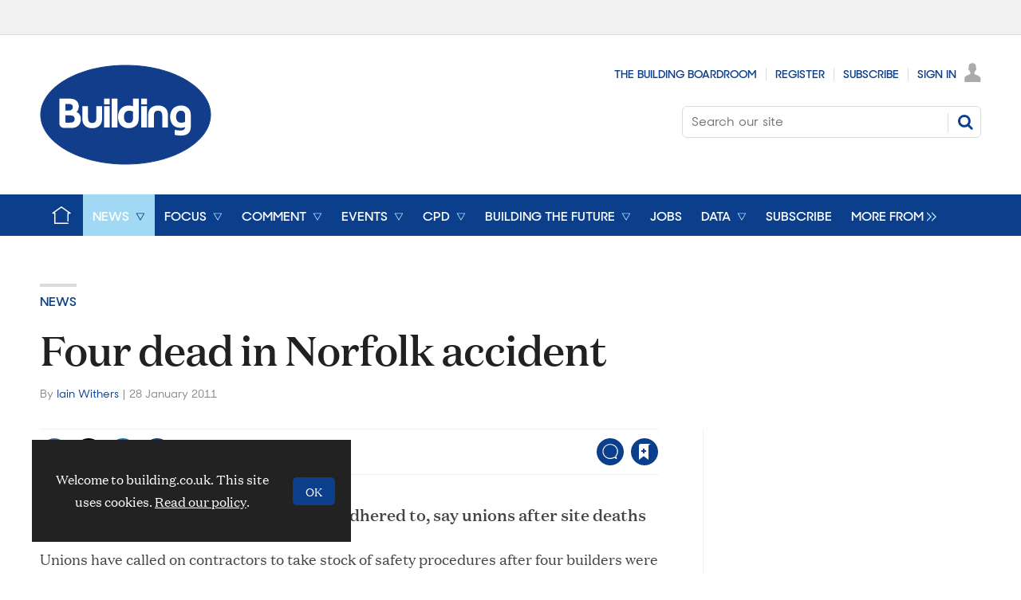

--- FILE ---
content_type: text/html; charset=utf-8
request_url: https://www.building.co.uk/news/four-dead-in-norfolk-accident-/5012213.article
body_size: 24921
content:

<!DOCTYPE html>
<html lang="en">
<head>
	<meta charset="utf-8">
<link rel="preload" as="style" href="/Magazine/core.css?p=7875617712651032">
<link rel="preload" as="script" href="/Magazine/core.js?p=7875617712651032">
	
    

	
	

<!--preload fonts-->
<link rel="preload" as="font" href="https://www.building.co.uk/magazine/fonts/DomaineTextWeb-Regular.woff" type="font/woff" crossorigin="anonymous"/>
<link rel="preload" as="font" href="https://www.building.co.uk/magazine/fonts/DomaineTextWeb-Bold.woff" type="font/woff" crossorigin="anonymous"/>
<link rel="preload" as="font" href="https://www.building.co.uk/magazine/fonts/DomaineTextWeb-Medium.woff" type="font/woff" crossorigin="anonymous"/>
<link rel="preload" as="font" href="https://www.building.co.uk/magazine/fonts/SharpSans-No2-Semibold.woff" type="font/woff" crossorigin="anonymous"/>
<link rel="preload" as="font" href="https://www.building.co.uk/magazine/fonts/SharpSans-No2-Medium.woff" type="font/woff" crossorigin="anonymous"/>

<title>Four dead in Norfolk accident  | News | Building</title>
<meta name="description" content="Health and safety procedures must be adhered to, say unions after site deaths" />
<meta name="viewport" content="width=device-width, initial-scale=1" />


<meta name="momentnowdate" content="2026-01-31 11:46:11.562"/>
<meta name="momentlocale" content="en-gb"/>
<meta name="momentlocaleformat" content="D MMMM YYYY"/>
<meta name="momentrelative" content="false"/>
<meta name="momentrelativeformat" content="YYYY,MM,DD"/>
<meta name="momentrelativemorethan" content="10"/>

	
    <meta name="pubdate" content="Fri, 28 Jan 2011 00:00 GMT" />
<link rel="canonical" href="https://www.building.co.uk/news/four-dead-in-norfolk-accident-/5012213.article" />
<meta name="blockthis" content="blockGA" />
<meta name="showwallpaper" content="true" />
<meta name="navcode" content="253" />
<meta name="primarynavigation" content="News" />
    <meta property="og:title" content="Four dead in Norfolk accident " />
<meta property="og:type" content="Article" />
<meta property="og:url" content="https://www.building.co.uk/news/four-dead-in-norfolk-accident-/5012213.article" />
<meta property="og:site_name" content="Building" />
<meta property="og:description" content="Health and safety procedures must be adhered to, say unions after site deaths" />
<meta property="og:image:width" content="1024" />
<meta property="og:image:height" content="536" />
<meta property="og:image" content="https://d3sux4fmh2nu8u.cloudfront.net/Pictures/1024x536/0/5/4/1685054_police_car_ambulance_lead.jpg" />
<meta property="og:image:alt" content="police car ambulance lead" />

<meta property="twitter:card" content="summary_large_image" />
<meta property="twitter:title" content="Four dead in Norfolk accident " />
<meta property="twitter:description" content="Health and safety procedures must be adhered to, say unions after site deaths" />
<meta property="twitter:image:src" content="https://d3sux4fmh2nu8u.cloudfront.net/Pictures/1120xAny/0/5/4/1685054_police_car_ambulance_lead.jpg" />
<meta property="twitter:image:alt" content="police car ambulance lead" />

	
<link rel="icon" href="/magazine/dest/graphics/favicons/favicon-32x32.png" />
<!--[if IE]><link rel="shortcut icon" href="/magazine/dest/graphics/favicons/favicon.ico" /><![endif]-->
<link rel="apple-touch-icon-precomposed" href="/magazine/dest/graphics/favicons/apple-touch-icon-precomposed.png" />
<meta name="msapplication-TileImage" content="/magazine/dest/graphics/favicons/mstile-144x144.png" />
<meta name="msapplication-TileColor" content="#ffffff" />
	
	<link href="/Magazine/core.css?p=7875617712651032" rel="stylesheet" type="text/css">
<link href="/Magazine/print.css?p=7875617712651032" rel="stylesheet" type="text/css" media="print">


	
<script src="https://cdnjs.cloudflare.com/ajax/libs/jquery/3.4.1/jquery.min.js" integrity="sha256-CSXorXvZcTkaix6Yvo6HppcZGetbYMGWSFlBw8HfCJo=" crossorigin="anonymous" referrerpolicy="no-referrer"></script>
	
<script>var newLang={"more":{"default":"Show more","searchtype":"Show more","searchdates":"Show more"},"less":{"default":"Show fewer","searchtype":"Show fewer","searchdates":"Show fewer"},"show":{"default":"show"},"hide":{"default":"hide"},"caption":{"show":"show caption","hide":"hide caption"},"carousel":{"play":"play slideshow","pause":"pause slideshow"}};</script>
	
	<script type="text/javascript">
					var IPState = {
					
						useripstate: false,
						useripname: ''
						
					};
				</script>
<script type="text/javascript">
          
					window.dataLayer = window.dataLayer || [];
					window.dataLayer.push({'StoryID':'5012213'});
					window.dataLayer.push({'StoryFormatProperty':'N'});
					
					window.dataLayer.push({'StoryCategories':'|Breaking news|Contractors|Legacy Types|Magazine News|'});
					
					window.dataLayer.push({'StoryLayout':'Standard'});
					window.dataLayer.push({'StoryWidth':'standard width'});
					
					
					window.dataLayer.push({'StoryLayoutCode':'1'});
					
					window.dataLayer.push({'StoryFormatCode':'1001'});
					
					window.dataLayer.push({'StoryTypeCode':'12015'});
					
					window.dataLayer.push({'StoryCategoriesCodes':'|100128|1000169|1000977|1000982|'});
					
					window.dataLayer.push({'StoryFullNavPath':'|244|253|'});
					       
					window.dataLayer.push({'UserID':undefined});
					window.dataLayer.push({'NavCode':'253'});
					window.dataLayer.push({'MicrositeNavCode':'-1'});
					window.dataLayer.push({'NavKey':'253'});
          
          window.dataLayer.push({'NavigationAreaNavCode':'253'});
          </script>
<script type="text/javascript">
window.dataLayer.push({'AccessQualificationTypeName':'Free access (anonymous users)'});
window.dataLayer.push({'AccessProductCode':'BLDG_Online'});
window.dataLayer.push({'AccessProductName':'Building Online'});
window.dataLayer.push({'AccessCount':'1'});
</script>
<script type="text/javascript">
//dataLayer array declaration
window.dataLayer = window.dataLayer || [];
window.dataLayer.push({'loggedin':'False'});
window.dataLayer.push({'accessStatus':'Granted'});
window.dataLayer.push({'template':'Story'});
window.dataLayer.push({'storynav':'|Main Navigation|News|'});
window.dataLayer.push({'storycategoriescodes':'|100128|1000169|1000977|1000982|'});
window.dataLayer.push({'storypubdate':'28-01-2011'});
window.dataLayer.push({'issueDate': '28-01-2011'});  
window.dataLayer.push({'contenttemplate': 'Story'});
window.dataLayer.push({'primarynav': '|Main Navigation|News|'});
window.dataLayer.push({'primarynavlabel': 'News'});
window.dataLayer.push({'storysection': 'News'});
window.dataLayer.push({'UserStateLoggedIn':'False'});
window.dataLayer.push({'Bylines':'|Iain Withers|'});
window.dataLayer.push({'FullNavPath':'|244|253|'});





</script>
	<link href='https://fonts.googleapis.com/css?family=PT+Sans:400,700' rel='stylesheet' type='text/css'>
<style>


@import url(https://fonts.googleapis.com/css?family=Open+Sans:400,600);



    
.spinAdvert {
    background: #fff;
}
        
#rhcreflow-desktop .tabbedblocks{
   display: none;
}
    
	 
.ad-style1 .sleeve>div {
    padding: 0;
}

</style>


<!-- START PowerBi Styling -->
<style>
	button.bi-embed { float: right; margin-top: -15px; }

	.bi-report,
	.bi-landscape,
	.bi-portrait,
	.bi-square{
		position: relative;
		overflow: hidden;
		width: 100%;

	} 
	.bi-report{
		padding-top: 56.25%;
	}
	.bi-landscape{
		padding-top: 66.67%;
	}
	.bi-portrait{
		padding-top: 150%;
	}
	.bi-square{
		padding-top: 100%;
	}
	
	.powerbi iframe{
	border:1px solid #DCDCDC;
	}
	.bi-report iframe,
	.bi-landscape iframe,
	.bi-portrait iframe,
	.bi-square iframe { 
		position: absolute;
		top: 0;
		left: 0;
		bottom: 0;
		right: 0;
		width: 100%;
		height: 100%;
	}
</style>

<!-- END PowerBi Styling -->
<!-- Fix for AMGCS-455 -->
<style>

  @media screen and (min-width:1024px) {
    .wallpaper-applied.story-full-layout blockquote {
      margin-left: -490px;
      max-width: 980px;
    }
  }
  
  @media screen and (min-width:1280px) {
    .wallpaper-applied.story-full-layout blockquote {
      margin-left: -154px;
    }
  }
</style>


<!-- End Fix for AMGCS-455 -->

<!-- patch start: AMGCS-382 -->
<style>

.story-full-layout .factfile blockquote {
  margin: auto;
  width: auto;
  max-width: none;
  left: auto;
  right: auto;
  position: static;
}

.story-full-layout .factfile blockquote > * {
  width: auto;
}

</style>
<!-- patch end: AMGCS-382 -->

<!-- patch start: AMGCS-92 -->
<style>


.factfile.factfile_dark a:hover{
	color:#fff;
}
.storytext .inline_gallery.style1-gallery .galleryscroll .text.content{
	border-bottom: 4px solid #0089d0;
}
.storytext .spin-scroll-gallery.gallery-style-2 .hero-spin .hero-spin__main__content__container .hero-spin__main__content>div{
		border-bottom: 4px solid #0089d0;
}


	@media screen and (min-width: 768px){
		.story-full-layout .image_size_full.image_size_browser.caption_over_image.caption_left .inline_meta .inline_caption {
			border-left: 4px solid #0089d0;
		}
	}
	
	
	@media screen and (min-width: 1024px){
		.storytext .inline_gallery.style1-gallery .galleryscroll .text.content {
			border-left: 4px solid #0089d0;
			border-bottom:0;
		}
		.storytext .spin-scroll-gallery.gallery-style-2 .hero-spin .hero-spin__main__content__container .hero-spin__main__content>div{
			border-left: 4px solid #0089d0;
			border-bottom:0;
		}
/* Temporary hack to remove ad space on full-width stories  
.storytext .ad, div.storytext div.ad {
    margin-bottom: -80px;
		}		
	}

	@media screen and (max-width: 1024px){
Temporary hack to remove ad space on full-width stories  
.storytext .ad, div.storytext div.ad {
    margin-bottom: -40px;
		}		
		*/
	}	
</style>
<!-- patch end: AMGCS-92 -->

 <style type="text/css">.inline_image img[width][height]:not(.zoomable-image) {contain: unset;}</style>


<script>
function getMeta(str){var metas=document.getElementsByTagName('meta');for(i=0;i<metas.length;i++){if(metas[i].getAttribute("name")==str){return metas[i].getAttribute("content")}}return""}
</script>

<script>
  function getDataLayerVal(keyVal) {
    for (var i = 0; i < window.dataLayer.length; i++) {
      if (dataLayer[i][keyVal] !== undefined) {
        return dataLayer[i][keyVal];
      }
    }
  }
  function getFullNavPath(path) {
    if(getDataLayerVal(path) !== undefined) {
      getDataLayerVal(path).split('|').join(' ').trim();
    }
  }
</script>


<!-- DFP HEADER CODE -->


<script type='text/javascript'>
  var googletag = googletag || {};
  googletag.cmd = googletag.cmd || [];
  (function() {
    var gads = document.createElement('script');
    gads.async = true;
    gads.type = 'text/javascript';
    var useSSL = 'https:' == document.location.protocol;
    gads.src = (useSSL ? 'https:' : 'http:') +
      '//www.googletagservices.com/tag/js/gpt.js';
    var node = document.getElementsByTagName('script')[0];
    node.parentNode.insertBefore(gads, node);
  })();
</script>

<!-- DFP code -->
<script type='text/javascript'>

    var navz = '';
    var pchan1 = '';
    var pchan2 = '';
    var pchan3 = '';
    var pathArray = window.location.pathname.split( '/' );
    var secondLevelLocation = pathArray[1];
    var thirdLevelLocation = pathArray[2];
    var fourthLevelLocation = pathArray[3];


    
    // Function to extract values from <meta> elements
    function getMetaContentByName(name,content){
        var content = (content==null)?'content':content;
        return document.querySelector("meta[name='"+name+"']").getAttribute(content);
    }

    var showwallpaper; 
    if(document.querySelector('meta[name="showwallpaper"]')) {
        showwallpaper = document.querySelector('meta[name="showwallpaper"]').content;
    }
    
    googletag.cmd.push(function() {
        
        // Define a size mapping object which can be applied to the ad positions. The first parameter to addSize is a viewport size, while the second is a list of allowed ad sizes. The sizes included below match those in the examples provided in this support document.
        
        //(Used for: AdvertA, AdvertB, AdvertC, AdvertAttach)
        var mapSmallRight = googletag.sizeMapping().
        // 320, 0 (Mobile)
        addSize([320, 0], [[300, 250],[300, 75]]).
        // 768, 0 (Tablet - Portrait)
        addSize([768, 0], [[300, 250],[300, 75]]).
        // 1024, 0 (Desktop / Tablet Landscape)
        addSize([1024, 0], [[300, 250],[300, 75]]).build();
        
        //(Used for: AdvertD, AdvertE, AdvertF)
        var mapLargeRight = googletag.sizeMapping().
        // 768, 0 (Tablet - Portrait)
        addSize([768, 0], [[300, 250],[300, 600]]).
        // 1024, 0 (Desktop / Tablet Landscape)
        addSize([1024, 0], [[300, 250],[300, 600]]).
		  // 320, 0 (Mobile)
        addSize([320, 0], [[300, 250],[300, 600]]).build();

        //(Used for: Masthead Leaderboard;)
        var mapLB = googletag.sizeMapping().
        // 768, 0 (Tablet - Portrait)
        addSize([768, 0], [[728, 90]]).
        // 1024, 0 (Desktop / Tablet Landscape)
        addSize([1024, 0], [[970, 250],[970, 90]]).
		  // 320, 0 (Mobile)
        addSize([320, 0], [[320, 50]]).
        // 601, 0 (Small Tablet - Portrait)
        addSize([601, 0], [[468, 60]]).build();

        //(Used for: Undernav;)
        var mapUN = googletag.sizeMapping().
        // 1024, 0 (Desktop / Tablet Landscape)
        addSize([1024, 0], [[1024, 250],[1024, 90]]).
        // 768, 0 (Tablet - Portrait)
        addSize([768, 0], [[728, 90]]).
		  // 320, 0 (Mobile)
        addSize([320, 0], [[320, 50]]).
        // 601, 0 (Small Tablet - Portrait)
        addSize([601, 0], [[468, 60]]).build();		  
        
        var mapWallpaper = googletag.sizeMapping().
        addSize([0, 0], []).
        // 1220, 0
        addSize([1220, 0], [1,1]).
        // 1024, 0 (Desktop / Tablet Landscape)
        addSize([1024, 0], [8,8]).
        // 768, 0 (Tablet - Portrait)
        addSize([768, 0], [8,8]).
		  // 320, 0 (Mobile)
        addSize([320, 0], [8,8]).
        // 601, 0 (Small Tablet - Portrait)
        addSize([601, 0], [8,8]).build();
        
        
        //Define the link between the page text ad container reference and the DFP inventory item code (included as `/DFP_Account_Id/Inventory_Item_Code`). The supported creative size definition is also associated based on the `sizeMapping` definitions added in the code which immediately precedes this.
        googletag.defineSlot('/20880572/amg-bldg/mpu2', [[300, 250],[300, 300],[300, 600]], 'div-gpt-ad-mpu2').defineSizeMapping(mapLargeRight)
            .setTargeting("pos", "mpu2")
            .addService(googletag.pubads());
		  googletag.defineSlot('/20880572/amg-bldg/top', [[970, 250],[970, 90],[728, 90],[468, 60],[320, 50]], 'div-gpt-ad-top').defineSizeMapping(mapLB)
            .setTargeting("pos", "top")
            .addService(googletag.pubads());
		  googletag.defineSlot('/20880572/amg-bldg/mpu', [[300, 250],[300, 300],[300, 600]], 'div-gpt-ad-mpu').defineSizeMapping(mapLargeRight)
            .setTargeting("pos", "mpu")
            .addService(googletag.pubads());
        googletag.defineSlot('/20880572/amg-bldg/undernav', [[1024, 90],[1024, 250]], 'div-gpt-ad-undernav').defineSizeMapping(mapUN)
            .setTargeting("pos", "undernav")
            .addService(googletag.pubads());
		  googletag.defineSlot('/20880572/amg-bldg/mpu3', [[300, 250],[300, 300],[300, 600]], 'div-gpt-ad-mpu3').defineSizeMapping(mapLargeRight)
            .setTargeting("pos", "mpu3")
            .addService(googletag.pubads());

        
        // Pass the value of the `navcode` meta element to DFP as `navcode` (to be used as a `key-value`) 
		  googletag.pubads().setTargeting("navcode",getDataLayerVal('NavCode'));
        googletag.pubads().setTargeting("story",getDataLayerVal('StoryID'));
        googletag.pubads().setTargeting("cosec",getDataLayerVal('companysector'));
        googletag.pubads().setTargeting("josec",getDataLayerVal('jobsector'));
        googletag.pubads().setTargeting("jlev",getDataLayerVal('joblevel'));
        googletag.pubads().setTargeting("pchan",getDataLayerVal('primarynavlabel'));
        googletag.pubads().setTargeting("templ",getDataLayerVal('contenttemplate'));
        googletag.pubads().enableSingleRequest();
		  
        var wallpaperSlot =  googletag.defineOutOfPageSlot('/20880572/amg-bldg/1501500598699-0', 'div-gpt-ad-1501500598699-0').addService(googletag.pubads());
        googletag.pubads().addEventListener("slotRenderEnded",function(e){e.slot.getSlotElementId()!=wallpaperSlot.getSlotElementId()||e.isEmpty||(document.querySelector(".wallpaper-ad[data-site-width-1024]")&&(document.body.className+=" site-width-1024"),"true"===showwallpaper&&(document.body.className+=" wallpaper-applied",$(window).trigger("wallpaper:advert")))});

        googletag.pubads().collapseEmptyDivs();
        googletag.enableServices();

    });
        
        document.querySelector("#div-gpt-ad-1501500598699-0")&&showwallpaper&&(googletag.defineOutOfPageSlot("/20880572/amg-bldg/1501500598699-0","div-gpt-ad-1501500598699-0").defineSizeMapping(mapWallpaper).addService(googletag.pubads()),googletag.pubads().addEventListener("slotRenderEnded",function(e){e.slot.getSlotElementId()!=wallpaperSlot.getSlotElementId()||e.isEmpty||(document.querySelector(".wallpaper-ad[data-site-width-1024]")&&(document.body.className+=" site-width-1024"),"true"===showwallpaper&&(document.body.className+=" wallpaper-applied",$(window).trigger("wallpaper:advert")))}));
        
        window.addEventListener('message', receiveMessage, false);
function receiveMessage(event) {
    if(event.data == 'wallpaper-fireplace') document.body.className+=" wallpaper-fireplace";
    if(document.body.className.match('wallpaper-fireplace')) {
        var mastHeight = document.querySelector('#masthead').offsetHeight,
        wallpaperElement = document.querySelector('.wallpaper-ad').getElementsByTagName('div')[0];
        wallpaperElement.style.top = mastHeight + 'px'
    }
}


        
</script>
<meta name="showwallpaper" content="true">
<meta name="google-site-verification" content="fNdNPBqqj04Zp_fkD4LbJmaHpu1iFZKK_VmVPu38lNk" />
<meta name="google-site-verification" content="9NDfXqnq_TgXoMvPl9Vme0kZICiimgXfku4AL9REFzg" />
<script data-ad-client="ca-pub-9529750328040678" async src="https://pagead2.googlesyndication.com/pagead/js/adsbygoogle.js"></script>

<!-- Test targeting for Pop-ups
<script>  
  window.gsc=window.gsc||function(){
    (gsc.q=gsc.q||[]).push(arguments)
  };
</script>


<script>
    window.dataLayer = window.dataLayer || [];
	 function getPartyId() {
        var partyid = '';
        if (window.dataLayer) {
            for (var i = 0; i < window.dataLayer.length; i++) {
                if (window.dataLayer[i].partyid) {
                    partyid = window.dataLayer[i].partyid;
                }
            }
        }
        return partyid;
    }
    var partyid = getPartyId();
    if (partyid) {
        gsc('params', {
            partyid: partyid
        });
    }
</script>-->

<!-- Get site control Building the Future Pop-up
<script type="text/javascript" async src="//l.getsitecontrol.com/g4d9q387.js"></script> -->

	

<script>
	var EnhancedAdvertisingConfig = {};
</script>

<!--Global Enhanced Adverts JSON definition from PAGETEXT-->


<script>
	$(window).trigger("wvcfe:globalenhancedadvertsinit", [event, EnhancedAdvertisingConfig]);
	
</script>
	
	
	


	<!-- ABACUS - Google Tag Manager -->
<script>(function(w,d,s,l,i){w[l]=w[l]||[];w[l].push({'gtm.start':
new Date().getTime(),event:'gtm.js'});var f=d.getElementsByTagName(s)[0],
j=d.createElement(s),dl=l!='dataLayer'?'&l='+l:'';j.async=true;j.src=
'https://www.googletagmanager.com/gtm.js?id='+i+dl;f.parentNode.insertBefore(j,f);
})(window,document,'script','dataLayer','GTM-TKPD9ZQ');</script>
<!-- End Google Tag Manager -->

<!-- UBM Google Tag Manager -->
<script>(function(w,d,s,l,i){w[l]=w[l]||[];w[l].push({'gtm.start':
new Date().getTime(),event:'gtm.js'});var f=d.getElementsByTagName(s)[0],
j=d.createElement(s),dl=l!='dataLayer'?'&l='+l:'';j.async=true;j.src=
'https://www.googletagmanager.com/gtm.js?id='+i+dl;f.parentNode.insertBefore(j,f);
})(window,document,'script','dataLayer','GTM-PBKHRBX');</script>
<!-- End Google Tag Manager -->


</head>
<body id="story" class="M1-master js-disabled  story-style-1 story-format-12015 story-type-1001">
	
	<!-- Google Tag Manager (noscript) -->
<noscript><iframe src="https://www.googletagmanager.com/ns.html?id=GTM-TKPD9ZQ"
height="0" width="0" style="display:none;visibility:hidden"></iframe></noscript>
<!-- End Google Tag Manager (noscript) -->



<!-- UBM Google Tag Manager (noscript) -->
<noscript><iframe src="https://www.googletagmanager.com/ns.html?id=GTM-PBKHRBX"
height="0" width="0" style="display:none;visibility:hidden"></iframe></noscript>
<!-- End Google Tag Manager (noscript) -->

	
<!--[if lte IE 10]>
<link rel="stylesheet" href="/CSS/dest/notsupported.css">
<div class="notSupported">
	<div class="sleeve">
		<span id="logo" class="vector-icon i-brand-logo i-brand-logo-dims"></span>
		<h2>
			Your browser is not supported
		</h2>
		<p>
			Sorry but it looks as if your browser is out of date. To get the best experience using our site we recommend that you upgrade or switch browsers.
		</p>
		<p class="buttonContainer">
			<a class="button" href="https://www.google.co.uk/webhp?ion=1&espv=2&ie=UTF-8#q=update+my+browser" target="_blank">Find a solution</a>
		</p>
	</div>
</div>
<![endif]-->
	<script type="text/javascript">document.body.className = document.body.className.replace('js-disabled', ''); document.cookie = "_js=1; path=/";</script>
	<div id="cookiePolicy" class="container inlinePopUp" data-menu-open-pushed="true">
  <div class="inner-sleeve">
    <form method="post" action="/">
      <fieldset>
        <div>
          <p>Welcome to building.co.uk. This site uses cookies. <a href="https://www.building.co.uk/story.aspx?storyCode=5093796" target="_blank">Read our policy</a>.</p>
          <input type="hidden" name="cookiepolicyaccepted" value="yes" />
          <button type="submit" class="continue">OK</button>
        </div>
      </fieldset>
    </form>
  </div>
</div>


	<div id="wrapper">
		
<ul id="skiplinks"><li><a href="#wrapper_sleeve">Skip to main content</a></li><li><a href="#mainnav">Skip to navigation</a></li></ul>
		
<header id="masthead" class="masthead">
	<div class="htmlContent">
  <div id='div-gpt-ad-1501500598699-0' class="wallpaper-ad" data-site-width-1024>
<script>
googletag.cmd.push(function() { googletag.display('div-gpt-ad-1501500598699-0'); });
</script>
</div>
</div>
	
	
	<div class="leaderboard">
    <div class="ad">
<div id='div-gpt-ad-top'>
<script>
googletag.cmd.push(function() { googletag.display('div-gpt-ad-top'); });
</script>
</div>
</div>
</div>
	<div class="mast container full" role="banner" data-multi-toggle-menu>
		<div class="inner-sleeve" data-menu-open-pushed>
			<div class="mastheadLogo">
    <a href="/">
        <span class="logoIcon">
            <span class="assistive">Insert Logo text</span>
        </span>
    </a>
</div>
<div id="print_logo">
    <img src="/magazine/dest/graphics/logo/print_logo.png" alt="" />
</div>
<div class="mastheadMobileLogo">
    <a href="/">
        <span class="logoIcon">
            <span class="assistive">Core Test</span>
        </span>
    </a>
</div>
			<div class="mastheadPromo"><p><strong></strong></p></div>
			<div class="mastControls">
				<nav data-multi-toggle-item="" class="mastNav loggedout hide"><span class="toggleIcon"><a href="#mastnav" data-toggle-button=""><span class="assistive">Mast navigation</span></a></span><ul id="mastnav" data-toggle-element=""><li><a href="https://www.building.co.uk/building-boardroom/" class="newWindow">The Building Boardroom</a></li><li><a href="https://subs.building.co.uk/register?returl=https%3a%2f%2fwww.building.co.uk">Register</a></li><li><a href="https://subs.building.co.uk/subscribe">Subscribe</a></li><li><a class="popup signIn" href="https://www.building.co.uk/sign-in">Sign In</a></li></ul></nav>
				<div class="mastheadSearch hide" data-multi-toggle-item="">
  <span class="toggleIcon">
    <a href="#search" data-toggle-button="">
      <span class="assistive">Search our site</span>
    </a>
  </span>
  <form action="https://www.building.co.uk/searchresults" method="get" id="mastsearch" data-toggle-element="">
    <fieldset>
      <div>
        <label for="search">Search our site</label>
        <input type="text" id="search" value="" name="qkeyword" class="text" placeholder="Search our site" />
        <button class="mastSearch" type="submit">Search</button>
      </div>
    </fieldset>
  </form>
</div>
				

<div class="menuToggle">
	<span class="toggleIcon"><a href="#mobilemenu" data-menu-toggle-button=""><span class="assistive">Menu</span></a></span>
</div>
			</div>
		</div>
	</div>
	<div class="menuContainer">
		<div class="mobileMenu" id="mobilemenu">
  <div class="sleeve">
    <a class="menuClose" href="#wrapper">
      <span>Close<span class="assistive"> menu</span></span>
    </a>
    <ul class="main">
      <li class="hasChildren home-icon">
        <a href="https://www.building.co.uk/" aria-expanded="false">
          <span>Home</span>
        </a>
        <ul aria-hidden="true" class="subMenu hide">
          <li class="parentBack">
            <a class="toolbar" href="#">
              <span class="header">Back<span class="assistive"> to parent navigation item</span></span>
              <span class="btn backBtn">
                <i></i>
              </span>
            </a>
          </li>
          <li class="parentNav home-icon">
            <a href="https://www.building.co.uk/">
              <span>Home</span>
            </a>
          </li>
          <li class="hasChildren ">
            <a href="https://www.building.co.uk/about-us" aria-expanded="false">
              <span>About Us</span>
            </a>
            <ul aria-hidden="true" class="subMenu hide">
              <li class="parentBack">
                <a class="toolbar" href="#">
                  <span class="header">Back<span class="assistive"> to parent navigation item</span></span>
                  <span class="btn backBtn">
                    <i></i>
                  </span>
                </a>
              </li>
              <li class="parentNav">
                <a href="https://www.building.co.uk/about-us">
                  <span>About Us</span>
                </a>
              </li>
              <li class="">
                <a href="https://www.building.co.uk/contact-building">
                  <span>Contact details</span>
                </a>
              </li>
              <li class="break">
                <a href="https://www.building.co.uk/focus/features/from-the-archives">
                  <span>Our history: 180 years of Building</span>
                </a>
              </li>
            </ul>
          </li>
          <li class="hasChildren ">
            <a href="https://www.building.co.uk/home/digital-editions" aria-expanded="false">
              <span>Digital editions</span>
            </a>
            <ul aria-hidden="true" class="subMenu hide">
              <li class="parentBack">
                <a class="toolbar" href="#">
                  <span class="header">Back<span class="assistive"> to parent navigation item</span></span>
                  <span class="btn backBtn">
                    <i></i>
                  </span>
                </a>
              </li>
              <li class="parentNav">
                <a href="https://www.building.co.uk/home/digital-editions">
                  <span>Digital editions</span>
                </a>
              </li>
              <li class="">
                <a href="https://www.building.co.uk/home/digital-editions/digital-supplements">
                  <span>Digital supplements</span>
                </a>
              </li>
            </ul>
          </li>
          <li class="hasChildren ">
            <a href="https://subs.building.co.uk/subscribe" aria-expanded="false">
              <span>Subscriptions</span>
            </a>
            <ul aria-hidden="true" class="subMenu hide">
              <li class="parentBack">
                <a class="toolbar" href="#">
                  <span class="header">Back<span class="assistive"> to parent navigation item</span></span>
                  <span class="btn backBtn">
                    <i></i>
                  </span>
                </a>
              </li>
              <li class="parentNav">
                <a href="https://subs.building.co.uk/subscribe">
                  <span>Subscriptions</span>
                </a>
              </li>
              <li class="">
                <a href="https://subs.building.co.uk/subscribe">
                  <span>Buy or renew a subscription</span>
                </a>
              </li>
              <li class="">
                <a href="https://www.building.co.uk/contact-building">
                  <span>Subscriber queries</span>
                </a>
              </li>
            </ul>
          </li>
          <li class="hasChildren ">
            <a href="https://events.assemblemediagroup.co.uk/" class="newWindow" aria-expanded="false">
              <span>Events</span>
            </a>
            <ul aria-hidden="true" class="subMenu hide">
              <li class="parentBack">
                <a class="toolbar" href="#">
                  <span class="header">Back<span class="assistive"> to parent navigation item</span></span>
                  <span class="btn backBtn">
                    <i></i>
                  </span>
                </a>
              </li>
              <li class="parentNav">
                <a href="https://events.assemblemediagroup.co.uk/" class="newWindow">
                  <span>Events</span>
                </a>
              </li>
              <li class="">
                <a href="https://www.building-awards.com">
                  <span>Building Awards</span>
                </a>
              </li>
              <li class="">
                <a href="https://www.building.co.uk/programmes">
                  <span>Programmes</span>
                </a>
              </li>
              <li class="">
                <a href="https://www.building.co.uk/webinars">
                  <span>Webinars</span>
                </a>
              </li>
            </ul>
          </li>
        </ul>
      </li>
      <li class="hasChildren ">
        <a href="https://www.building.co.uk/news" aria-expanded="false">
          <span>News</span>
        </a>
        <ul aria-hidden="true" class="subMenu hide">
          <li class="parentBack">
            <a class="toolbar" href="#">
              <span class="header">Back<span class="assistive"> to parent navigation item</span></span>
              <span class="btn backBtn">
                <i></i>
              </span>
            </a>
          </li>
          <li class="parentNav">
            <a href="https://www.building.co.uk/news">
              <span>News</span>
            </a>
          </li>
          <li class="hasChildren ">
            <a href="https://www.building.co.uk/news/trending" aria-expanded="false">
              <span>Trending</span>
            </a>
            <ul aria-hidden="true" class="subMenu hide">
              <li class="parentBack">
                <a class="toolbar" href="#">
                  <span class="header">Back<span class="assistive"> to parent navigation item</span></span>
                  <span class="btn backBtn">
                    <i></i>
                  </span>
                </a>
              </li>
              <li class="parentNav">
                <a href="https://www.building.co.uk/news/trending">
                  <span>Trending</span>
                </a>
              </li>
              <li class="">
                <a href="https://www.building.co.uk/news/trending/race-to-net-zero">
                  <span>Race to net zero</span>
                </a>
              </li>
              <li class="">
                <a href="https://www.building.co.uk/news/trending/building-talks-podcast">
                  <span>Building Talks podcast</span>
                </a>
              </li>
              <li class="">
                <a href="https://www.building.co.uk/news/trending/rics-in-crisis">
                  <span>RICS in crisis</span>
                </a>
              </li>
              <li class="">
                <a href="https://www.building.co.uk/news/trending/crossrail-latest">
                  <span>Crossrail latest</span>
                </a>
              </li>
              <li class="">
                <a href="https://www.building.co.uk/news/trending/building-safety">
                  <span>Building safety</span>
                </a>
              </li>
              <li class="">
                <a href="https://www.building.co.uk/news/trending/hs2-latest">
                  <span>HS2 latest</span>
                </a>
              </li>
              <li class="navprom break">
                <a href="https://www.building.co.uk/materials/1000151.subject">
                  <span>Materials shortages</span>
                </a>
              </li>
            </ul>
          </li>
          <li class="hasChildren ">
            <a href="https://www.building.co.uk/news/companies" aria-expanded="false">
              <span>Companies</span>
            </a>
            <ul aria-hidden="true" class="subMenu hide">
              <li class="parentBack">
                <a class="toolbar" href="#">
                  <span class="header">Back<span class="assistive"> to parent navigation item</span></span>
                  <span class="btn backBtn">
                    <i></i>
                  </span>
                </a>
              </li>
              <li class="parentNav">
                <a href="https://www.building.co.uk/news/companies">
                  <span>Companies</span>
                </a>
              </li>
              <li class="">
                <a href="https://www.building.co.uk/216.more">
                  <span>Consultants</span>
                </a>
              </li>
              <li class="">
                <a href="https://www.building.co.uk/219.more">
                  <span>Contractors</span>
                </a>
              </li>
              <li class="">
                <a href="https://www.building.co.uk/217.more">
                  <span>Architects</span>
                </a>
              </li>
              <li class="navprom break">
                <a href="https://www.building.co.uk/218.more">
                  <span>Clients</span>
                </a>
              </li>
            </ul>
          </li>
          <li class="hasChildren ">
            <a href="https://www.building.co.uk/news/sectors" aria-expanded="false">
              <span>Sectors</span>
            </a>
            <ul aria-hidden="true" class="subMenu hide">
              <li class="parentBack">
                <a class="toolbar" href="#">
                  <span class="header">Back<span class="assistive"> to parent navigation item</span></span>
                  <span class="btn backBtn">
                    <i></i>
                  </span>
                </a>
              </li>
              <li class="parentNav">
                <a href="https://www.building.co.uk/news/sectors">
                  <span>Sectors</span>
                </a>
              </li>
              <li class="">
                <a href="https://www.building.co.uk/231.more">
                  <span>Cities & regeneration</span>
                </a>
              </li>
              <li class="">
                <a href="https://www.building.co.uk/234.more">
                  <span>Housing</span>
                </a>
              </li>
              <li class="">
                <a href="https://www.building.co.uk/232.more">
                  <span>Education & healthcare</span>
                </a>
              </li>
              <li class="">
                <a href="https://www.building.co.uk/233.more">
                  <span>Commercial</span>
                </a>
              </li>
              <li class="break">
                <a href="https://www.building.co.uk/235.more">
                  <span>Infrastructure</span>
                </a>
              </li>
            </ul>
          </li>
        </ul>
      </li>
      <li class="hasChildren ">
        <a href="https://www.building.co.uk/focus" aria-expanded="false">
          <span>Focus</span>
        </a>
        <ul aria-hidden="true" class="subMenu hide">
          <li class="parentBack">
            <a class="toolbar" href="#">
              <span class="header">Back<span class="assistive"> to parent navigation item</span></span>
              <span class="btn backBtn">
                <i></i>
              </span>
            </a>
          </li>
          <li class="parentNav">
            <a href="https://www.building.co.uk/focus">
              <span>Focus</span>
            </a>
          </li>
          <li class="">
            <a href="https://www.building.co.uk/focus/buildings">
              <span>Buildings</span>
            </a>
          </li>
          <li class="hasChildren ">
            <a href="https://www.building.co.uk/focus" aria-expanded="false">
              <span>Features</span>
            </a>
            <ul aria-hidden="true" class="subMenu hide">
              <li class="parentBack">
                <a class="toolbar" href="#">
                  <span class="header">Back<span class="assistive"> to parent navigation item</span></span>
                  <span class="btn backBtn">
                    <i></i>
                  </span>
                </a>
              </li>
              <li class="parentNav">
                <a href="https://www.building.co.uk/focus">
                  <span>Features</span>
                </a>
              </li>
              <li class="">
                <a href="https://www.building.co.uk/focus/features/sponsored-content">
                  <span>Sponsored content</span>
                </a>
              </li>
            </ul>
          </li>
          <li class="">
            <a href="https://www.building.co.uk/focus/top-150-contractors-and-housebuilders">
              <span>Top 150 Contractors & Housebuilders</span>
            </a>
          </li>
          <li class="break">
            <a href="https://www.building.co.uk/focus/interviews">
              <span>Interviews</span>
            </a>
          </li>
          <li class="hasChildren ">
            <a href="https://www.building.co.uk/focus/programmes" aria-expanded="false">
              <span>Programmes</span>
            </a>
            <ul aria-hidden="true" class="subMenu hide">
              <li class="parentBack">
                <a class="toolbar" href="#">
                  <span class="header">Back<span class="assistive"> to parent navigation item</span></span>
                  <span class="btn backBtn">
                    <i></i>
                  </span>
                </a>
              </li>
              <li class="parentNav">
                <a href="https://www.building.co.uk/focus/programmes">
                  <span>Programmes</span>
                </a>
              </li>
              <li class="">
                <a href="https://www.building.co.uk/focus/programmes/buildings-design-and-specification">
                  <span>Buildings, Design and Specification</span>
                </a>
              </li>
              <li class="">
                <a href="https://www.building.co.uk/focus/programmes/building-systems-thinking">
                  <span>Building Systems Thinking</span>
                </a>
              </li>
              <li class="">
                <a href="https://www.building.co.uk/focus/programmes/business-strategy-risk-and-regulations">
                  <span>Business Strategy, Risk and Regulations</span>
                </a>
              </li>
              <li class="">
                <a href="https://www.building.co.uk/focus/programmes/digital-construction">
                  <span>Digital Construction</span>
                </a>
              </li>
              <li class="">
                <a href="https://www.building.co.uk/focus/programmes/housing">
                  <span>Housing</span>
                </a>
              </li>
              <li class="">
                <a href="https://www.building.co.uk/focus/programmes/international">
                  <span>International</span>
                </a>
              </li>
              <li class="">
                <a href="https://www.building.co.uk/focus/programmes/net-zero-and-energy">
                  <span>Net zero and energy</span>
                </a>
              </li>
              <li class="break">
                <a href="https://www.building.co.uk/focus/programmes/social-value">
                  <span>Social Value</span>
                </a>
              </li>
            </ul>
          </li>
          <li class="hasChildren ">
            <a href="#">
              <span>Campaigns</span>
            </a>
            <ul aria-hidden="true" class="subMenu hide">
              <li class="parentBack">
                <a class="toolbar" href="#">
                  <span class="header">Back<span class="assistive"> to parent navigation item</span></span>
                  <span class="btn backBtn">
                    <i></i>
                  </span>
                </a>
              </li>
              <li class="parentNav">
                <span>Campaigns</span>
              </li>
              <li class="">
                <a href="https://www.building.co.uk/focus/campaigns/funding-the-future">
                  <span>Funding the Future</span>
                </a>
              </li>
              <li class="">
                <a href="https://www.building.co.uk/focus/campaigns/election-focus">
                  <span>Election Focus</span>
                </a>
              </li>
              <li class="">
                <a href="https://www.building.co.uk/focus/campaigns/every-person-counts">
                  <span>Every Person Counts</span>
                </a>
              </li>
              <li class="">
                <a href="https://www.building.co.uk/focus/campaigns/how-to-save-the-world">
                  <span>How to save the world</span>
                </a>
              </li>
              <li class="">
                <a href="https://www.building.co.uk/focus/campaigns/proud-to-help">
                  <span>Proud to Help</span>
                </a>
              </li>
            </ul>
          </li>
        </ul>
      </li>
      <li class="RightAligned">
        <a href="https://www.building.co.uk/comment">
          <span>Comment</span>
        </a>
      </li>
      <li class="hasChildren ">
        <a href="https://events.assemblemediagroup.co.uk/" class="newWindow" aria-expanded="false">
          <span>Events</span>
        </a>
        <ul aria-hidden="true" class="subMenu hide">
          <li class="parentBack">
            <a class="toolbar" href="#">
              <span class="header">Back<span class="assistive"> to parent navigation item</span></span>
              <span class="btn backBtn">
                <i></i>
              </span>
            </a>
          </li>
          <li class="parentNav">
            <a href="https://events.assemblemediagroup.co.uk/" class="newWindow">
              <span>Events</span>
            </a>
          </li>
          <li class="">
            <a href="https://building-awards.com/buildingawards23/en/page/home" class="newWindow">
              <span>Building Awards</span>
            </a>
          </li>
          <li class="">
            <a href="https://building-the-future-conference.co.uk/live/en/page/home">
              <span>Building the Future Conference</span>
            </a>
          </li>
          <li class="">
            <a href="https://www.building.co.uk/events/roundtables">
              <span>Roundtables</span>
            </a>
          </li>
          <li class="">
            <a href="https://events.assemblemediagroup.co.uk/webinars/">
              <span>Webinars</span>
            </a>
          </li>
          <li class="">
            <a href="https://www.building.co.uk/events/podcasts">
              <span>Podcasts</span>
            </a>
          </li>
          <li class="">
            <a href="https://www.building.co.uk/news/the-construction-industry-dragon-boat-challenge-is-back-in-2022/5115580.article" class="newWindow">
              <span>CRASH charity</span>
            </a>
          </li>
          <li class="">
            <a href="https://www.building.co.uk/events/good-employer-guide-live-2026">
              <span>Good Employer Guide Live 2026</span>
            </a>
          </li>
        </ul>
      </li>
      <li class="hasChildren ">
        <a href="https://www.building.co.uk/cpd" aria-expanded="false">
          <span>CPD</span>
        </a>
        <ul aria-hidden="true" class="subMenu hide">
          <li class="parentBack">
            <a class="toolbar" href="#">
              <span class="header">Back<span class="assistive"> to parent navigation item</span></span>
              <span class="btn backBtn">
                <i></i>
              </span>
            </a>
          </li>
          <li class="parentNav">
            <a href="https://www.building.co.uk/cpd">
              <span>CPD</span>
            </a>
          </li>
          <li class="hasChildren ">
            <a href="https://www.building.co.uk/cpd/cpd" aria-expanded="false">
              <span>CPD</span>
            </a>
            <ul aria-hidden="true" class="subMenu hide">
              <li class="parentBack">
                <a class="toolbar" href="#">
                  <span class="header">Back<span class="assistive"> to parent navigation item</span></span>
                  <span class="btn backBtn">
                    <i></i>
                  </span>
                </a>
              </li>
              <li class="parentNav">
                <a href="https://www.building.co.uk/cpd/cpd">
                  <span>CPD</span>
                </a>
              </li>
              <li class="">
                <a href="https://www.building.co.uk/cpd/cpd">
                  <span>Take the latest modules</span>
                </a>
              </li>
            </ul>
          </li>
          <li class="hasChildren ">
            <a href="#">
              <span>Careers</span>
            </a>
            <ul aria-hidden="true" class="subMenu hide">
              <li class="parentBack">
                <a class="toolbar" href="#">
                  <span class="header">Back<span class="assistive"> to parent navigation item</span></span>
                  <span class="btn backBtn">
                    <i></i>
                  </span>
                </a>
              </li>
              <li class="parentNav">
                <span>Careers</span>
              </li>
              <li class="">
                <a href="https://www.building4jobs.com/" class="newWindow">
                  <span>Search for jobs</span>
                </a>
              </li>
              <li class="">
                <a href="https://www.building.co.uk/cpd/careers/careers-features">
                  <span>Careers features</span>
                </a>
              </li>
              <li class="">
                <a href="https://www.building.co.uk/cpd/careers/salary-surveys">
                  <span>Salary Surveys</span>
                </a>
              </li>
            </ul>
          </li>
        </ul>
      </li>
      <li class="hasChildren ">
        <a href="https://www.building.co.uk/building-the-future" aria-expanded="false">
          <span>Building the Future</span>
        </a>
        <ul aria-hidden="true" class="subMenu hide">
          <li class="parentBack">
            <a class="toolbar" href="#">
              <span class="header">Back<span class="assistive"> to parent navigation item</span></span>
              <span class="btn backBtn">
                <i></i>
              </span>
            </a>
          </li>
          <li class="parentNav">
            <a href="https://www.building.co.uk/building-the-future">
              <span>Building the Future</span>
            </a>
          </li>
          <li class="">
            <a href="https://building-the-future-conference.co.uk/live/en/page/home">
              <span>Building the Future Conference</span>
            </a>
          </li>
          <li class="">
            <a href="https://www.building.co.uk/building-the-future">
              <span>Building the Future Think Tank</span>
            </a>
          </li>
        </ul>
      </li>
      <li class="RightAligned">
        <a href="https://www.building4jobs.com/" class="newWindow">
          <span>Jobs</span>
        </a>
      </li>
      <li class="hasChildren ">
        <a href="https://www.building.co.uk/data" aria-expanded="false">
          <span>Data</span>
        </a>
        <ul aria-hidden="true" class="subMenu hide">
          <li class="parentBack">
            <a class="toolbar" href="#">
              <span class="header">Back<span class="assistive"> to parent navigation item</span></span>
              <span class="btn backBtn">
                <i></i>
              </span>
            </a>
          </li>
          <li class="parentNav">
            <a href="https://www.building.co.uk/data">
              <span>Data</span>
            </a>
          </li>
          <li class="hasChildren ">
            <a href="#">
              <span>Market data</span>
            </a>
            <ul aria-hidden="true" class="subMenu hide">
              <li class="parentBack">
                <a class="toolbar" href="#">
                  <span class="header">Back<span class="assistive"> to parent navigation item</span></span>
                  <span class="btn backBtn">
                    <i></i>
                  </span>
                </a>
              </li>
              <li class="parentNav">
                <span>Market data</span>
              </li>
              <li class="">
                <a href="https://www.building.co.uk/data/market-data/league-tables">
                  <span>League tables</span>
                </a>
              </li>
              <li class="">
                <a href="https://www.building.co.uk/data/market-data/market-forecast">
                  <span>Market forecast</span>
                </a>
              </li>
            </ul>
          </li>
          <li class="hasChildren ">
            <a href="#">
              <span>Cost Data</span>
            </a>
            <ul aria-hidden="true" class="subMenu hide">
              <li class="parentBack">
                <a class="toolbar" href="#">
                  <span class="header">Back<span class="assistive"> to parent navigation item</span></span>
                  <span class="btn backBtn">
                    <i></i>
                  </span>
                </a>
              </li>
              <li class="parentNav">
                <span>Cost Data</span>
              </li>
              <li class="">
                <a href="https://www.building.co.uk/data/cost-data/cost-models">
                  <span>Cost models</span>
                </a>
              </li>
              <li class="">
                <a href="https://www.building.co.uk/data/cost-data/infrastructure-costs">
                  <span>Infrastructure costs</span>
                </a>
              </li>
              <li class="">
                <a href="https://www.building.co.uk/data/cost-data/international-costs">
                  <span>International costs</span>
                </a>
              </li>
            </ul>
          </li>
        </ul>
      </li>
      <li class="">
        <a href="https://subs.building.co.uk/subscribe" class="newWindow">
          <span>Subscribe</span>
        </a>
      </li>
      <li class="hasChildren ">
        <a href="https://www.building.co.uk/building-boardroom/" aria-expanded="false">
          <span>Building Boardroom</span>
        </a>
        <ul aria-hidden="true" class="subMenu hide">
          <li class="parentBack">
            <a class="toolbar" href="#">
              <span class="header">Back<span class="assistive"> to parent navigation item</span></span>
              <span class="btn backBtn">
                <i></i>
              </span>
            </a>
          </li>
          <li class="parentNav">
            <a href="https://www.building.co.uk/building-boardroom/">
              <span>Building Boardroom</span>
            </a>
          </li>
          <li class="">
            <a href="https://www.building.co.uk/building-boardroom/building-boardroom-digital-construction-academy">
              <span>Building Boardroom Digital Construction Academy</span>
            </a>
          </li>
        </ul>
      </li>
    </ul>
    
  </div>
</div>
<div class="mobileMenuClose"></div>
		<div id="mainnav" class="desktopNavigation container" data-menu-open-pushed=""><div class="dropdown vanityPanel"><div class="inner-sleeve"></div></div><div class="inner-sleeve"><ul class="main preJS"><li data-navcode="4005" data-rootnavcode="4005" class="home-icon hasChildren twoSubNav"><a href="https://www.building.co.uk/"><span>Home</span></a><div class="dropdown"><div class="inner-sleeve"><ul><li class="subnav"><ul><li data-navcode="3322" data-rootnavcode="4005" class=""><a href="https://www.building.co.uk/about-us"><span>About Us</span></a><ul><li data-navcode="3312" data-rootnavcode="4005" class=""><a href="https://www.building.co.uk/contact-building"><span>Contact details</span></a></li><li data-navcode="3327" data-rootnavcode="4005" class="break"><a href="https://www.building.co.uk/focus/features/from-the-archives"><span>Our history: 180 years of Building</span></a></li></ul></li></ul></li><li class="subnav"><ul><li data-navcode="1768" data-rootnavcode="4005" class=""><a href="https://www.building.co.uk/home/digital-editions"><span>Digital editions</span></a><ul><li data-navcode="4110" data-rootnavcode="4005" class=""><a href="https://www.building.co.uk/home/digital-editions/digital-supplements"><span>Digital supplements</span></a></li></ul></li><li data-navcode="3328" data-rootnavcode="4005" class=""><a href="https://subs.building.co.uk/subscribe"><span>Subscriptions</span></a><ul><li data-navcode="3329" data-rootnavcode="4005" class=""><a href="https://subs.building.co.uk/subscribe"><span>Buy or renew a subscription</span></a></li><li data-navcode="3330" data-rootnavcode="4005" class=""><a href="https://www.building.co.uk/contact-building"><span>Subscriber queries</span></a></li></ul></li><li data-navcode="2780" data-rootnavcode="4005" class=""><a href="https://events.assemblemediagroup.co.uk/" class="newWindow"><span>Events</span></a><ul><li data-navcode="2791" data-rootnavcode="4005" class=""><a href="https://www.building-awards.com"><span>Building Awards</span></a></li><li data-navcode="3204" data-rootnavcode="4005" class=""><a href="https://www.building.co.uk/programmes"><span>Programmes</span></a></li><li data-navcode="3362" data-rootnavcode="4005" class=""><a href="https://www.building.co.uk/webinars"><span>Webinars</span></a></li></ul></li></ul></li><li class="htmlBlock"><div><div class="column">
<p><img src="https://d3sux4fmh2nu8u.cloudfront.net/Pictures/480xAny/P/web/i/c/d/eventspresentedbyv2_445267.jpg" width="360px"></p> 
<center><a class="button" href="https://events.assemblemediagroup.co.uk/" target="_blank">Find out more</a></center>
</div>  

<!--
<div class="column">
<p><img src="https://d3sux4fmh2nu8u.cloudfront.net/Pictures/480xAny/P/web/j/v/d/microsoftteamsimage_960232.jpg" width="360px"></p>
    <p><strong>A festival focused on the future of digital construction</strong></p>
    <a class="button" href="https://events.assemblemediagroup.co.uk/digital-building-week/" target="_blank">See the full agenda</a>
</div>
--></div></li></ul></div></div></li><li data-navcode="253" data-rootnavcode="253" class="current hasChildren threeSubNav"><a href="https://www.building.co.uk/news"><span>News</span></a><div class="dropdown"><div class="inner-sleeve"><ul><li class="subnav"><ul><li data-navcode="2895" data-rootnavcode="253" class=""><a href="https://www.building.co.uk/news/trending"><span>Trending</span></a><ul><li data-navcode="3402" data-rootnavcode="253" class=""><a href="https://www.building.co.uk/news/trending/race-to-net-zero"><span>Race to net zero</span></a></li><li data-navcode="3923" data-rootnavcode="253" class=""><a href="https://www.building.co.uk/news/trending/building-talks-podcast"><span>Building Talks podcast</span></a></li><li data-navcode="3914" data-rootnavcode="253" class=""><a href="https://www.building.co.uk/news/trending/rics-in-crisis"><span>RICS in crisis</span></a></li><li data-navcode="3597" data-rootnavcode="253" class=""><a href="https://www.building.co.uk/news/trending/crossrail-latest"><span>Crossrail latest</span></a></li><li data-navcode="3377" data-rootnavcode="253" class=""><a href="https://www.building.co.uk/news/trending/building-safety"><span>Building safety</span></a></li><li data-navcode="3701" data-rootnavcode="253" class=""><a href="https://www.building.co.uk/news/trending/hs2-latest"><span>HS2 latest</span></a></li><li data-navcode="3898" data-rootnavcode="253" class="navprom break"><a href="https://www.building.co.uk/materials/1000151.subject"><span>Materials shortages</span></a></li></ul></li></ul></li><li class="subnav"><ul><li data-navcode="3332" data-rootnavcode="253" class=""><a href="https://www.building.co.uk/news/companies"><span>Companies</span></a><ul><li data-navcode="3333" data-rootnavcode="253" class=""><a href="https://www.building.co.uk/216.more"><span>Consultants</span></a></li><li data-navcode="3334" data-rootnavcode="253" class=""><a href="https://www.building.co.uk/219.more"><span>Contractors</span></a></li><li data-navcode="3335" data-rootnavcode="253" class=""><a href="https://www.building.co.uk/217.more"><span>Architects</span></a></li><li data-navcode="3336" data-rootnavcode="253" class="navprom break"><a href="https://www.building.co.uk/218.more"><span>Clients</span></a></li></ul></li></ul></li><li class="subnav"><ul><li data-navcode="3351" data-rootnavcode="253" class=""><a href="https://www.building.co.uk/news/sectors"><span>Sectors</span></a><ul><li data-navcode="3338" data-rootnavcode="253" class=""><a href="https://www.building.co.uk/231.more"><span>Cities & regeneration</span></a></li><li data-navcode="3352" data-rootnavcode="253" class=""><a href="https://www.building.co.uk/234.more"><span>Housing</span></a></li><li data-navcode="3353" data-rootnavcode="253" class=""><a href="https://www.building.co.uk/232.more"><span>Education & healthcare</span></a></li><li data-navcode="3354" data-rootnavcode="253" class=""><a href="https://www.building.co.uk/233.more"><span>Commercial</span></a></li><li data-navcode="3355" data-rootnavcode="253" class="break"><a href="https://www.building.co.uk/235.more"><span>Infrastructure</span></a></li></ul></li></ul></li><li class="htmlBlock"><div><div class="column">
<p><img src="https://d3sux4fmh2nu8u.cloudfront.net/Pictures/480xAny/P/web/r/e/j/grenfelltowerwrapped_shutterstock_1117120049_138087.jpg" width="360px"><br />
    <strong>All the latest updates on building safety reform</strong></p>
    <center><a class="button" href="https://www.building.co.uk/programmes/construction-business-strategy-risk-and-regulations" target="_blank">Regulations latest</a></center>
</div></div></li></ul></div></div></li><li data-navcode="420" data-rootnavcode="420" class="hasChildren threeSubNav"><a href="https://www.building.co.uk/focus"><span>Focus</span></a><div class="dropdown"><div class="inner-sleeve"><ul><li class="subnav"><ul><li data-navcode="3870" data-rootnavcode="420" class=""><a href="https://www.building.co.uk/focus/buildings"><span>Buildings</span></a></li><li data-navcode="3869" data-rootnavcode="420" class=""><a href="https://www.building.co.uk/focus"><span>Features</span></a><ul><li data-navcode="3412" data-rootnavcode="420" class=""><a href="https://www.building.co.uk/focus/features/sponsored-content"><span>Sponsored content</span></a></li></ul></li><li data-navcode="4131" data-rootnavcode="420" class=""><a href="https://www.building.co.uk/focus/top-150-contractors-and-housebuilders"><span>Top 150 Contractors & Housebuilders</span></a></li><li data-navcode="2720" data-rootnavcode="420" class="break"><a href="https://www.building.co.uk/focus/interviews"><span>Interviews</span></a></li></ul></li><li class="subnav"><ul><li data-navcode="4011" data-rootnavcode="420" class=""><a href="https://www.building.co.uk/focus/programmes"><span>Programmes</span></a><ul><li data-navcode="4064" data-rootnavcode="420" class=""><a href="https://www.building.co.uk/focus/programmes/buildings-design-and-specification"><span>Buildings, Design and Specification</span></a></li><li data-navcode="4130" data-rootnavcode="420" class=""><a href="https://www.building.co.uk/focus/programmes/building-systems-thinking"><span>Building Systems Thinking</span></a></li><li data-navcode="3830" data-rootnavcode="420" class=""><a href="https://www.building.co.uk/focus/programmes/business-strategy-risk-and-regulations"><span>Business Strategy, Risk and Regulations</span></a></li><li data-navcode="3825" data-rootnavcode="420" class=""><a href="https://www.building.co.uk/focus/programmes/digital-construction"><span>Digital Construction</span></a></li><li data-navcode="3829" data-rootnavcode="420" class=""><a href="https://www.building.co.uk/focus/programmes/housing"><span>Housing</span></a></li><li data-navcode="3873" data-rootnavcode="420" class=""><a href="https://www.building.co.uk/focus/programmes/international"><span>International</span></a></li><li data-navcode="3826" data-rootnavcode="420" class=""><a href="https://www.building.co.uk/focus/programmes/net-zero-and-energy"><span>Net zero and energy</span></a></li><li data-navcode="3827" data-rootnavcode="420" class="break"><a href="https://www.building.co.uk/focus/programmes/social-value"><span>Social Value</span></a></li></ul></li></ul></li><li class="subnav"><ul><li data-navcode="3932" data-rootnavcode="420" class=""><span>Campaigns</span><ul><li data-navcode="4111" data-rootnavcode="420" class=""><a href="https://www.building.co.uk/focus/campaigns/funding-the-future"><span>Funding the Future</span></a></li><li data-navcode="4070" data-rootnavcode="420" class=""><a href="https://www.building.co.uk/focus/campaigns/election-focus"><span>Election Focus</span></a></li><li data-navcode="3933" data-rootnavcode="420" class=""><a href="https://www.building.co.uk/focus/campaigns/every-person-counts"><span>Every Person Counts</span></a></li><li data-navcode="3918" data-rootnavcode="420" class=""><a href="https://www.building.co.uk/focus/campaigns/how-to-save-the-world"><span>How to save the world</span></a></li><li data-navcode="3934" data-rootnavcode="420" class=""><a href="https://www.building.co.uk/focus/campaigns/proud-to-help"><span>Proud to Help</span></a></li></ul></li></ul></li><li class="htmlBlock"><div><div></div></li></ul></div></div></li><li data-navcode="2794" data-rootnavcode="2794" class="RightAligned hasChildren"><a href="https://www.building.co.uk/comment"><span>Comment</span></a><div class="dropdown"><div class="inner-sleeve"><ul><li class="promotedStory"><a href="/comment/setting-up-a-business-partnership-dont-dispense-with-the-formalities/5140370.article" class="image"><div class="image"><img src="https://d3sux4fmh2nu8u.cloudfront.net/Pictures/274x183/7/6/0/2022760_barneyleafprimaslawcutout_76953_crop.png" loading="lazy" class="lazyloaded" alt="Barney Leaf, Primas Law cutout"></div><div class="captionBlock"><span class="title">Setting up a business partnership? Don’t dispense with the formalities</span></div></a></li><li class="promotedStory"><a href="/comment/how-construction-firms-must-get-in-line-with-new-payroll-rules/5140027.article" class="image"><div class="image"><img src="https://d3sux4fmh2nu8u.cloudfront.net/Pictures/274x183/6/5/8/2021658_daneley2_116125whbk_354071_crop.jpg" loading="lazy" class="lazyloaded" alt="daneley2_116125whbk"></div><div class="captionBlock"><span class="title">How construction firms must get in line with new payroll rules</span></div></a></li><li class="promotedStory"><a href="/comment/misrepresentations-on-nomination-form-invalidate-adjudication/5140025.article" class="image"><div class="image"><img src="https://d3sux4fmh2nu8u.cloudfront.net/Pictures/274x183/3/6/3/2021363_caseandevans_493878_crop.png" loading="lazy" class="lazyloaded" alt="Case and Evans"></div><div class="captionBlock"><span class="title">Misrepresentations on nomination form invalidate adjudication</span></div></a></li><li class="promotedStory"><a href="/comment/all-construction-firms-need-an-ai-use-policy-but-how-do-you-start/5139869.article" class="image"><div class="image"><img src="https://d3sux4fmh2nu8u.cloudfront.net/Pictures/274x183/8/2/7/2020827_iainsimmonsarborlaw_413517_crop.png" loading="lazy" class="lazyloaded" alt="Iain Simmons Arbor Law"></div><div class="captionBlock"><span class="title">All construction firms need an AI use policy – but how do you start?</span></div></a></li></ul></div></div></li><li data-navcode="3281" data-rootnavcode="3281" class="hasChildren oneSubNav"><a href="https://events.assemblemediagroup.co.uk/" class="newWindow"><span>Events</span></a><div class="dropdown"><div class="inner-sleeve"><ul><li class="subnav"><ul><li data-navcode="3347" data-rootnavcode="3281" class=""><a href="https://building-awards.com/buildingawards23/en/page/home" class="newWindow"><span>Building Awards</span></a></li><li data-navcode="4118" data-rootnavcode="3281" class=""><a href="https://building-the-future-conference.co.uk/live/en/page/home"><span>Building the Future Conference</span></a></li><li data-navcode="3349" data-rootnavcode="3281" class=""><a href="https://www.building.co.uk/events/roundtables"><span>Roundtables</span></a></li><li data-navcode="2518" data-rootnavcode="3281" class=""><a href="https://events.assemblemediagroup.co.uk/webinars/"><span>Webinars</span></a></li><li data-navcode="3418" data-rootnavcode="3281" class=""><a href="https://www.building.co.uk/events/podcasts"><span>Podcasts</span></a></li><li data-navcode="3700" data-rootnavcode="3281" class=""><a href="https://www.building.co.uk/news/the-construction-industry-dragon-boat-challenge-is-back-in-2022/5115580.article" class="newWindow"><span>CRASH charity</span></a></li><li data-navcode="4124" data-rootnavcode="3281" class=""><a href="https://www.building.co.uk/events/good-employer-guide-live-2026"><span>Good Employer Guide Live 2026</span></a></li></ul></li><li class="htmlBlock"><div><div class="column">
<p><center><a href="https://building-the-future-conference.co.uk/live/en/page/home">
<img src="https://d3sux4fmh2nu8u.cloudfront.net/Pictures/1200xAny/P/web/a/z/p/btfc_shaping01_342994.png" alt="W3Schools.com" width="600px">
</a></center></p>
</div> 
<div class="column">
<p><center><a href="https://building-awards.com/2025/en/page/home">
<img src="https://d3sux4fmh2nu8u.cloudfront.net/Pictures/480xAny/P/web/a/z/p/ba25logofinalsepereatedelements0301modified_597572.png" alt="W3Schools.com" width="200px">
</a></center></p>
</div> 
<div class="column">
<p><center><a href="https://events.assemblemediagroup.co.uk/">
<img src="https://d3sux4fmh2nu8u.cloudfront.net/Pictures/1200xAny/P/web/a/z/p/eventsongrey1_71909.jpg" alt="W3Schools.com" width="750px">
</a></center></p>
</div></div></li></ul></div></div></li><li data-navcode="1632" data-rootnavcode="1632" class="hasChildren oneSubNav"><a href="https://www.building.co.uk/cpd"><span>CPD</span></a><div class="dropdown"><div class="inner-sleeve"><ul><li class="subnav"><ul><li data-navcode="1673" data-rootnavcode="1632" class=""><a href="https://www.building.co.uk/cpd/cpd"><span>CPD</span></a><ul><li data-navcode="2959" data-rootnavcode="1632" class=""><a href="https://www.building.co.uk/cpd/cpd"><span>Take the latest modules</span></a></li></ul></li><li data-navcode="537" data-rootnavcode="1632" class=""><span>Careers</span><ul><li data-navcode="2817" data-rootnavcode="1632" class=""><a href="https://www.building4jobs.com/" class="newWindow"><span>Search for jobs</span></a></li><li data-navcode="2271" data-rootnavcode="1632" class=""><a href="https://www.building.co.uk/cpd/careers/careers-features"><span>Careers features</span></a></li><li data-navcode="1749" data-rootnavcode="1632" class=""><a href="https://www.building.co.uk/cpd/careers/salary-surveys"><span>Salary Surveys</span></a></li></ul></li></ul></li><li class="promotedStory"><a href="/cpd/cpd-25-2025-mastering-contract-modifications-managing-variations-and-scope-changes-in-construction-projects/5139600.article" class="image"><div class="image"><img src="https://d3sux4fmh2nu8u.cloudfront.net/Pictures/274x183/6/9/2/2019692_pexelssorashimazaki5673488_860138.jpg" loading="lazy" class="lazyloaded" alt="pexels-sora-shimazaki-5673488"></div><div class="captionBlock"><span class="title">CPD 25 2025: Mastering contract modifications – managing variations and scope changes in construction projects</span><span class="author">Sponsored by <span class="noLink">Informa</span></span></div></a></li><li class="promotedStory"><a href="/cpd/cpd-24-2025-navigating-the-building-safety-act/5139601.article" class="image"><div class="image"><img src="https://d3sux4fmh2nu8u.cloudfront.net/Pictures/274x183/3/1/5/2020315_shutterstock_120052459_212417.jpg" loading="lazy" class="lazyloaded" alt="shutterstock_120052459"></div><div class="captionBlock"><span class="title">CPD 24 2025: Navigating the Building Safety Act</span><span class="author">Sponsored by <span class="noLink">wienerberger</span></span></div></a></li><li class="promotedStory"><a href="/cpd/cpd-23-2025-landscaping-mixed-use-developments-balancing-aesthetics-and-functionality/5139424.article" class="image"><div class="image"><img src="https://d3sux4fmh2nu8u.cloudfront.net/Pictures/274x183/0/5/0/2019050_tobermoreartroheatherbrackenslatecarbonautumn_thegreenquarterlondon17_29487.jpg" loading="lazy" class="lazyloaded" alt="Tobermore Artro Heather, Bracken, Slate, Carbon &amp; Autumn_The Green Quarter, London 17"></div><div class="captionBlock"><span class="title">CPD 23 2025: Landscaping mixed-use developments – balancing aesthetics and functionality</span><span class="author">Sponsored by <span class="noLink">Tobermore</span></span></div></a></li></ul></div></div></li><li data-navcode="4057" data-rootnavcode="4057" class="hasChildren oneSubNav"><a href="https://www.building.co.uk/building-the-future"><span>Building the Future</span></a><div class="dropdown"><div class="inner-sleeve"><ul><li class="subnav"><ul><li data-navcode="4114" data-rootnavcode="4057" class=""><a href="https://building-the-future-conference.co.uk/live/en/page/home"><span>Building the Future Conference</span></a></li><li data-navcode="4119" data-rootnavcode="4057" class=""><a href="https://www.building.co.uk/building-the-future"><span>Building the Future Think Tank</span></a></li></ul></li><li class="htmlBlock"><div><p><center><a href="https://building-the-future-conference.co.uk/live/en/page/home">
<img src="https://d3sux4fmh2nu8u.cloudfront.net/Pictures/web/d/n/q/minuslogosformenubanneradbtfc_916837.gif" alt="" width="800px">
</a></center></p></div></li></ul></div></div></li><li data-navcode="566" data-rootnavcode="566" class="RightAligned"><a href="https://www.building4jobs.com/" class="newWindow"><span>Jobs</span></a></li><li data-navcode="469" data-rootnavcode="469" class="hasChildren oneSubNav"><a href="https://www.building.co.uk/data"><span>Data</span></a><div class="dropdown"><div class="inner-sleeve"><ul><li class="subnav"><ul><li data-navcode="2818" data-rootnavcode="469" class=""><span>Market data</span><ul><li data-navcode="2962" data-rootnavcode="469" class=""><a href="https://www.building.co.uk/data/market-data/league-tables"><span>League tables</span></a></li><li data-navcode="2968" data-rootnavcode="469" class=""><a href="https://www.building.co.uk/data/market-data/market-forecast"><span>Market forecast</span></a></li></ul></li><li data-navcode="471" data-rootnavcode="469" class=""><span>Cost Data</span><ul><li data-navcode="2531" data-rootnavcode="469" class=""><a href="https://www.building.co.uk/data/cost-data/cost-models"><span>Cost models</span></a></li><li data-navcode="2529" data-rootnavcode="469" class=""><a href="https://www.building.co.uk/data/cost-data/infrastructure-costs"><span>Infrastructure costs</span></a></li><li data-navcode="2528" data-rootnavcode="469" class=""><a href="https://www.building.co.uk/data/cost-data/international-costs"><span>International costs</span></a></li></ul></li></ul></li><li class="promotedStory"><a href="/data/market-forecast-strong-order-books-drive-tender-inflation-as-smaller-firms-struggle/5140024.article" class="image"><div class="image"><img src="https://d3sux4fmh2nu8u.cloudfront.net/Pictures/274x183/3/4/4/2021344_shutterstock_2325448189_88517.jpg" loading="lazy" class="lazyloaded" alt="shutterstock_2325448189"></div><div class="captionBlock"><span class="title">Market forecast: Strong order books drive tender inflation as smaller firms struggle</span></div></a></li><li class="promotedStory"><a href="/focus/top-150-contractors-and-housebuilders-2025-delving-into-the-detail/5139469.article" class="image"><div class="image"><img src="https://d3sux4fmh2nu8u.cloudfront.net/Pictures/274x183/3/2/0/2019320_top150contractors1.jpg" loading="lazy" class="lazyloaded" alt="top 150 contractors 1"></div><div class="captionBlock"><span class="title">Top 150 Contractors & Housebuilders 2025: Delving into the detail</span></div></a></li><li class="promotedStory"><a href="/data/top-150-contractors-and-housebuilders-2025-the-main-table/5139639.article" class="image"><div class="image"><img src="https://d3sux4fmh2nu8u.cloudfront.net/Pictures/274x183/9/3/9/2019939_image33_846424.jpg" loading="lazy" class="lazyloaded" alt="image (33)"></div><div class="captionBlock"><span class="title">Top 150 Contractors & Housebuilders 2025: The main table</span></div></a></li></ul></div></div></li><li data-navcode="3885" data-rootnavcode="3885"><a href="https://subs.building.co.uk/subscribe" class="newWindow"><span>Subscribe</span></a></li><li data-navcode="3822" data-rootnavcode="3822" class="hasChildren oneSubNav"><a href="https://www.building.co.uk/building-boardroom/"><span>Building Boardroom</span></a><div class="dropdown"><div class="inner-sleeve"><ul><li class="subnav"><ul><li data-navcode="3963" data-rootnavcode="3822" class=""><a href="https://www.building.co.uk/building-boardroom/building-boardroom-digital-construction-academy"><span>Building Boardroom Digital Construction Academy</span></a></li></ul></li><li class="promotedStory"><a href="/cost-models/cost-model-why-london-office-mep-upgrades-are-essential/5138113.article" class="image"><div class="image"><img src="https://d3sux4fmh2nu8u.cloudfront.net/Pictures/274x183/8/2/4/2012824_ibmbuilding76upperground18129_112rpcopy_230086.jpg" loading="lazy" class="lazyloaded" alt="IBM building 76 Upper Ground 18129_112RP copy"></div><div class="captionBlock"><span class="title">Cost model: Why London office MEP upgrades are essential</span></div></a></li><li class="promotedStory"><a href="/cost-models/cost-model-building-the-good-manufacturing-practice-facilities-the-uk-science-sector-needs/5137584.article" class="image"><div class="image"><img src="https://d3sux4fmh2nu8u.cloudfront.net/Pictures/274x183/1/7/7/2010177_sterilepharmaceuticalmanufacturinglaboratoryshutterstock_846807_crop.jpg" loading="lazy" class="lazyloaded" alt="Sterile pharmaceutical manufacturing laboratory shutterstock"></div><div class="captionBlock"><span class="title">Cost model: Building the good manufacturing practice facilities the UK science sector needs</span></div></a></li><li class="promotedStory"><a href="/cost-models/cost-model-the-infrastructure-challenge-behind-englands-15-million-homes-target/5136316.article" class="image"><div class="image"><img src="https://d3sux4fmh2nu8u.cloudfront.net/Pictures/274x183/1/6/8/2005168_wintringhamaerial29.05.240527_245963.jpg" loading="lazy" class="lazyloaded" alt="Wintringham Aerial 29.05.24-0527"></div><div class="captionBlock"><span class="title">Cost model: The infrastructure challenge behind England’s 1.5 million homes target</span></div></a></li></ul></div></div></li><li class="more hide"><a href="#mobilemenu" data-menu-toggle-button="" aria-expanded="false"><span>
                More from<span class="assistive"> navigation items</span></span></a></li></ul></div></div><div class="desktopNavigationSpace"></div>
	</div>
</header>


<div class="ad-style1 showMenuPushed">
    <div class="sleeve">     
<div class="spinAdvert">
    <div class="ad">
<div id='div-gpt-ad-undernav'>
<script>
googletag.cmd.push(function() { googletag.display('div-gpt-ad-undernav'); });
</script>
</div>
</div>
</div>
</div>
</div>







		<div id="wrapper_sleeve" data-menu-open-pushed>
			
    
    <div class="storyLayout standard"></div>

 

    <div class="headerWrapper">
        






        
        <div class="container titleByline">
            <div class="inner-sleeve">
                <div class="storyPrimaryNav"><a href="https://www.building.co.uk/news">News</a></div>
                
                <div class="story_title">
  <h1>Four dead in Norfolk accident </h1>
</div>
<p class="byline meta">By <span class="author"><a href="https://www.building.co.uk/iain-withers/4500381.bio" rel="author">Iain Withers</a></span><span class="date" data-date-timezone="{&quot;publishdate&quot;: &quot;2011-01-28T00:00:00&quot;,&quot;format&quot;: &quot;D MMMM YYYY&quot;}">2011-01-28T00:00:00+00:00</span></p>
            </div>
        </div>
    </div>
       


    
    

			<div id="columns" class="container">
				<div id="colwrapper" class="inner-sleeve">
					<div id="colmain" role="main" class="restrictedcontent">
						<div id="content">
							<div id="content_sleeve">
								
    <div class="contentWrapper">
        <div class="storyContentWrapper">
            <div class="pageOptions">
  <ul><!--facebook-->
<li>
<a href="https://www.facebook.com/sharer/sharer.php?u=https%3a%2f%2fwww.building.co.uk%2fnews%2ffour-dead-in-norfolk-accident-%2f5012213.article&e=Four+dead+in+Norfolk+accident+"  class="facebook" title="Share this on Facebook" target="_blank"></a>
</li>

<!-- twitter-->
<li>
<a href="https://twitter.com/intent/tweet?text=Four+dead+in+Norfolk+accident+&url=https%3a%2f%2fwww.building.co.uk%2fnews%2ffour-dead-in-norfolk-accident-%2f5012213.article" class="twitter" title="Share this on Twitter" target="_blank"></a>
</li>
<!--linked in-->
<li>
<a href="https://www.linkedin.com/cws/share?url=https%3a%2f%2fwww.building.co.uk%2fnews%2ffour-dead-in-norfolk-accident-%2f5012213.article" class="linkedin" title="Share this on Linked in" target="_blank"></a>
</li>

<li><a href="mailto:?subject=Four dead in Norfolk accident &amp;body=https://www.building.co.uk/news/four-dead-in-norfolk-accident-/5012213.article" class="email" title="Email this article"></a></li>
  </ul>
  <ul class="pageOptions_right">
    <li aria-live="polite"><a href="#commentsJump" class="commentButton scrollTo"><div class="commentCount"><span class="commentText commentHidden">No comments</span></div>
        <div class="commentIcon">
        </div></a></li>
    <li class=" last" aria-live="polite" data-cache-bust="true" data-ajax-load-content="" data-url="/5012213/bookmark">
    </li>
  </ul>
</div>
            <div class="articleWrapper">
                <div class="articleContent">
                    


                    
                    <div class="standfirst"><p>Health and safety procedures must be adhered to, say unions after site deaths </p></div><div class="storytext"><p>﻿Unions have called on contractors to take stock of safety procedures after four builders were crushed to death in one of the worst site accidents in a decade.</p><p>The four builders were constructing foundations for an engineering yard extension when the steelworks they were working on collapsed on top of them.</p><p>Peter Johnson, 42, brothers Thomas Hazelton, 26 and Dan Hazelton, 30, and Adam Taylor, 28, were pronounced dead at the scene after the incident at Claxton Engineering in Norfolk last Friday.</p><p>The builders worked for local firm Hazegood Construction, which Dan Hazelton helped found.</p><p>John Mclean, health and safety officer at GMB, said: “I can’t remember the last time there was an incident on this level.” </p></div><div id="storytext-end" class="storytext-end"></div>
                </div>
            </div>
            
            <div class="htmlContent">
                
            </div>
        </div>
        <div class="topics"><div class="sleeve"><span class="topicsLabel"></span><h2>Topics</h2><ul class="topicsList"><li><a href="/breaking-news/100128.subject">Breaking news</a></li><li><a href="/contractors/1000169.subject">Contractors</a></li></ul></div></div>
	
        
	
        



        <div class="pageOptions">
  <ul><!--facebook-->
<li>
<a href="https://www.facebook.com/sharer/sharer.php?u=https%3a%2f%2fwww.building.co.uk%2fnews%2ffour-dead-in-norfolk-accident-%2f5012213.article&e=Four+dead+in+Norfolk+accident+"  class="facebook" title="Share this on Facebook" target="_blank"></a>
</li>

<!-- twitter-->
<li>
<a href="https://twitter.com/intent/tweet?text=Four+dead+in+Norfolk+accident+&url=https%3a%2f%2fwww.building.co.uk%2fnews%2ffour-dead-in-norfolk-accident-%2f5012213.article" class="twitter" title="Share this on Twitter" target="_blank"></a>
</li>
<!--linked in-->
<li>
<a href="https://www.linkedin.com/cws/share?url=https%3a%2f%2fwww.building.co.uk%2fnews%2ffour-dead-in-norfolk-accident-%2f5012213.article" class="linkedin" title="Share this on Linked in" target="_blank"></a>
</li>

<li><a href="mailto:?subject=Four dead in Norfolk accident &amp;body=https://www.building.co.uk/news/four-dead-in-norfolk-accident-/5012213.article" class="email" title="Email this article"></a></li>
  </ul>
  <ul class="pageOptions_right">
    <li aria-live="polite"><a href="#commentsJump" class="commentButton scrollTo"><div class="commentCount"><span class="commentText commentHidden">No comments</span></div>
        <div class="commentIcon">
        </div></a></li>
    <li class=" last" aria-live="polite" data-cache-bust="true" data-ajax-load-content="" data-url="/5012213/bookmark">
    </li>
  </ul>
</div>
    </div>
    

							</div>
						</div>
					</div>
					<div id="rightcolumn" class="fixedrightcolumn rightcolumn restrictedcontent">
						<div id="rightcolumn_sleeve">
							
    	
    

<!-- 
    BELOW NOT SUPPORT
	Instructions for implementation depending on right or bottom.
	If this in the bottom position then we might need to wrap the code with 
	`
	<div class="container">
		<div class="inner-sleeve">
			// taxanomy-list to go here
		</div>
	</div>
	`


-->




							

<div data-mpu1-reflow></div>
							<div id="rhcreflow-tabletlandscape"></div>
							<div id="rhcreflow-desktop" class="rhc-mostpopular-desktop">
								
								<div class="tab-widget-3" data-ajax-load-content="" data-url="/ajax/most?rhs=1&storypage=1" data-reject-parents-mobile="body:not(.enhanced-advertising)" data-reject-parents-desktop="body.story-full-layout:not(.enhanced-advertising)"></div>								
								
							</div>
							<div id="rhcreflow-extra"></div>
							<div id="rhcreflow-extra-end" class="rhcreflow-extra-end"></div>
							
							<div class="spinAdvert">
<div class="ad">
<div id='div-gpt-ad-mpu2'>
<script>
googletag.cmd.push(function() { googletag.display('div-gpt-ad-mpu2'); });
</script>
</div>
</div>
</div>
<p> &nbsp; </p>


<div class="spinAdvert">
<div class="ad">
<div id='div-gpt-ad-mpu3'>
<script>
googletag.cmd.push(function() { googletag.display('div-gpt-ad-mpu3'); });
</script>
</div>
</div>
</div>
<p> &nbsp; </p>


							
						</div>
					</div>
				</div>
			</div>
			<div class="container bottomAdContainer restrictedcontent">
				<div class="inner-sleeve">
					<div class="bottomAd">
						<div style="margin-top: 20px; margin-bottom: 20px;">
	<a href="https://www.building.co.uk/advertise?utm_source=BD&utm_medium=Banner&utm_campaign=General&utm_id=MediaP"
		target="_blank">
		<img alt="Partner with Building"
			src="https://d3sux4fmh2nu8u.cloudfront.net/Pictures/P/web/g/e/h/1_55322.png"></a>
</div>
					</div>
				</div>
			</div>

			
    <div class="container relatedVideos restrictedcontent">
        <div class="inner-sleeve">
            <div id="videosreflow-tabletportrait"></div>
            <div id="videosreflow-mobile"></div>
        </div>
    </div>
    <div class="container relatedArticles" id="relatedArticles">
  <div class="inner-sleeve">
    <div class="extras relatedarticles restrictedcontent">
      <div class="relatedarticles_sleeve">
        <div class="extras_heading">
          <h3>Related articles</h3>
        </div>
        <div class="extrasStory listBlocks">
          <div class="contentWrapper loadMoreItems" data-load-more-ajax="">
            <ul data-load-more-context="">
              <li class="">
                <a href="https://www.building.co.uk/news/employer-of-four-crushed-builders-named/5012181.article" class="image">
                  <img alt="police cordon lead" loading="lazy" sizes="(max-width:767px) 100px, (max-width: 1179px) 220px, 280px" src="https://d3sux4fmh2nu8u.cloudfront.net/Pictures/100x67/6/1/5/1684615_police_cordon_lead.jpg" srcset="https://d3sux4fmh2nu8u.cloudfront.net/Pictures/100x67/6/1/5/1684615_police_cordon_lead.jpg 100w,https://d3sux4fmh2nu8u.cloudfront.net/Pictures/172x115/6/1/5/1684615_police_cordon_lead.jpg 172w,https://d3sux4fmh2nu8u.cloudfront.net/Pictures/220x148/6/1/5/1684615_police_cordon_lead.jpg 220w,https://d3sux4fmh2nu8u.cloudfront.net/Pictures/280x188/6/1/5/1684615_police_cordon_lead.jpg 280w" width="100" height="67" class="lazyloaded" />
                </a>
                <div class="storyDetails">
                  <a href="https://www.building.co.uk/news/12015.type" class="storyType">News</a>
                  <h3>
                    <a href="https://www.building.co.uk/news/employer-of-four-crushed-builders-named/5012181.article">Employer of four crushed builders named</a>
                  </h3>
                  <p class="meta">
                    <span class="date" data-date-timezone="{&quot;publishdate&quot;: &quot;2011-01-25T11:04:00Z&quot;,&quot;format&quot;: &quot;D MMMM YYYY HH:mm&quot;}">2011-01-25T11:04:00Z</span>
                    <span class="author">By <a rel="author" href="https://www.building.co.uk/iain-withers/4500381.bio">Iain Withers</a></span>
                  </p>
                  <p>Killed quartet were working for Norfolk specialist Hazegood Construction</p>
                </div>
              </li>
              <li class="">
                <a href="https://www.building.co.uk/news/three-tonne-steel-tank-falls-on-worker/5011333.article" class="image">
                  <img alt="police car ambulance lead" loading="lazy" sizes="(max-width:767px) 100px, (max-width: 1179px) 220px, 280px" src="https://d3sux4fmh2nu8u.cloudfront.net/Pictures/100x67/5/0/2/1683502_police_car_ambulance_lead.jpg" srcset="https://d3sux4fmh2nu8u.cloudfront.net/Pictures/100x67/5/0/2/1683502_police_car_ambulance_lead.jpg 100w,https://d3sux4fmh2nu8u.cloudfront.net/Pictures/172x115/5/0/2/1683502_police_car_ambulance_lead.jpg 172w,https://d3sux4fmh2nu8u.cloudfront.net/Pictures/220x148/5/0/2/1683502_police_car_ambulance_lead.jpg 220w,https://d3sux4fmh2nu8u.cloudfront.net/Pictures/280x188/5/0/2/1683502_police_car_ambulance_lead.jpg 280w" width="100" height="67" class="lazyloaded" />
                </a>
                <div class="storyDetails">
                  <a href="https://www.building.co.uk/news/12015.type" class="storyType">News</a>
                  <h3>
                    <a href="https://www.building.co.uk/news/three-tonne-steel-tank-falls-on-worker/5011333.article">Three-tonne steel tank falls on worker</a>
                  </h3>
                  <p class="meta">
                    <span class="date" data-date-timezone="{&quot;publishdate&quot;: &quot;2011-01-11T09:55:00Z&quot;,&quot;format&quot;: &quot;D MMMM YYYY HH:mm&quot;}">2011-01-11T09:55:00Z</span>
                    <span class="author">By <a rel="author" href="https://www.building.co.uk/iain-withers/4500381.bio">Iain Withers</a></span>
                  </p>
                  <p>Midlands firm fined £15,000 after HSE prosecution</p>
                </div>
              </li>
              <li class="">
                <a href="https://www.building.co.uk/news/firm-fined-5000-after-three-workers-fall-through-skylights/5011297.article" class="image">
                  <img alt="Ambulance" loading="lazy" sizes="(max-width:767px) 100px, (max-width: 1179px) 220px, 280px" src="https://d3sux4fmh2nu8u.cloudfront.net/Pictures/100x67/4/5/9/1683459_ambulance_lead.jpg" srcset="https://d3sux4fmh2nu8u.cloudfront.net/Pictures/100x67/4/5/9/1683459_ambulance_lead.jpg 100w,https://d3sux4fmh2nu8u.cloudfront.net/Pictures/172x115/4/5/9/1683459_ambulance_lead.jpg 172w,https://d3sux4fmh2nu8u.cloudfront.net/Pictures/220x148/4/5/9/1683459_ambulance_lead.jpg 220w,https://d3sux4fmh2nu8u.cloudfront.net/Pictures/280x188/4/5/9/1683459_ambulance_lead.jpg 280w" width="100" height="67" class="lazyloaded" />
                </a>
                <div class="storyDetails">
                  <a href="https://www.building.co.uk/news/12015.type" class="storyType">News</a>
                  <h3>
                    <a href="https://www.building.co.uk/news/firm-fined-5000-after-three-workers-fall-through-skylights/5011297.article">Firm fined £5,000 after three workers fall through skylights</a>
                  </h3>
                  <p class="meta">
                    <span class="date" data-date-timezone="{&quot;publishdate&quot;: &quot;2011-01-10T13:58:00Z&quot;,&quot;format&quot;: &quot;D MMMM YYYY HH:mm&quot;}">2011-01-10T13:58:00Z</span>
                    <span class="author">By <a rel="author" href="https://www.building.co.uk/iain-withers/4500381.bio">Iain Withers</a></span>
                  </p>
                  <p>HSE prosecutes Bizspace Investments after successive incidents leave one worker paralysed</p>
                </div>
              </li>
            </ul>
            <div class="loadMoreButtonWrapper" data-load-more-button-wrapper="">
              <button type="button" class="button" data-load-more-button="" data-items-offset="3" data-ajax-url="https://www.building.co.uk/5012213/loadmore?code=ARTICLES" data-items-to-load="8" data-loading-more-text="Loading more articles">
            Load more articles
          </button>
            </div>
          </div>
        </div>
        <div class="fixedrightcolumn rightcolumn">
          <div class="spinAdvert">
<div class="ad stickyAd">
<div id='div-gpt-ad-mpu3'>
<script>
googletag.cmd.push(function() { googletag.display('div-gpt-ad-mpu3'); });
</script>
</div>
</div>
</div>
<p> &nbsp; </p>


        </div>
      </div>
    </div>
  </div>
</div>
<div class="container commentContainer restrictedcontent">
  <div class="inner-sleeve">
    <div class=" extras">
      <a id="commentsJump" class="scrollTarget"></a><div id="commentsHead"><div class="extras_heading"><h3>No comments yet</h3></div></div>
      <div class="extrasStory">
        <div class="contentWrapper">
          <div id="comments_form" class="formbox"><div class="formbox_sleeve"><div class="commentWarningWrapper">
    <div class="commentWarningLeft">
        <span class="commentAvatar"></span>
        <span class="commentWarningText">You're not signed in.</span>
    </div>
    <div class="commentWarningRight">
        <h3>Only registered users can comment on this article.</h3>
            <a class="popup signIn button" href="/sign-in">Sign in</a>
            <a class="button ad-append-return" href="https://subs.building.co.uk">Register</a>
    </div>
</div></div></div>
          <div id="ajaxCommentsList" aria-live="polite" data-cache-bust="true" data-ajax-load-content="" data-url="/0/5012213/commentlist?cachetoken=1&amp;fh=1&amp;sort="></div></div>
      </div>
      <div class="fixedrightcolumn rightcolumn"><!-- Most Popular/Commented Articles Widget -->
<div data-ajax-load-content="" data-url="/ajax/most"></div></div></div>
  </div>
</div>
<div class="container relatedArticles" id="moreArticles">
  <div class="inner-sleeve">
    <div class="extras relatedarticles restrictedcontent">
      <div class="relatedarticles_sleeve">
        <div class="extras_heading">
          <h3>More from News</h3>
        </div>
        <div class="extrasStory listBlocks">
          <div class="contentWrapper loadMoreItems" data-load-more-ajax="">
            <ul data-load-more-context="">
              <li class="">
                <a href="https://www.building.co.uk/news/cma-widens-school-repair-bid-rigging-probe/5140490.article" class="image">
                  <img alt="cma" loading="lazy" sizes="(max-width:767px) 100px, (max-width: 1179px) 220px, 280px" src="https://d3sux4fmh2nu8u.cloudfront.net/Pictures/100x67/2/3/5/2023235_cma_191533_crop.jpg" srcset="https://d3sux4fmh2nu8u.cloudfront.net/Pictures/100x67/2/3/5/2023235_cma_191533_crop.jpg 100w,https://d3sux4fmh2nu8u.cloudfront.net/Pictures/172x115/2/3/5/2023235_cma_191533_crop.jpg 172w,https://d3sux4fmh2nu8u.cloudfront.net/Pictures/220x148/2/3/5/2023235_cma_191533_crop.jpg 220w,https://d3sux4fmh2nu8u.cloudfront.net/Pictures/280x188/2/3/5/2023235_cma_191533_crop.jpg 280w" width="100" height="67" class="lazyloaded" />
                </a>
                <div class="storyDetails">
                  <a href="https://www.building.co.uk/news/12015.type" class="storyType">News</a>
                  <h3>
                    <a href="https://www.building.co.uk/news/cma-widens-school-repair-bid-rigging-probe/5140490.article">CMA widens school repair bid-rigging probe</a>
                  </h3>
                  <p class="meta">
                    <span class="date" data-date-timezone="{&quot;publishdate&quot;: &quot;2026-01-30T12:39:00Z&quot;,&quot;format&quot;: &quot;D MMMM YYYY HH:mm&quot;}">2026-01-30T12:39:00Z</span>
                    <span class="author">By <a rel="author" href="https://www.building.co.uk/daniel-gayne/4503320.bio">Daniel Gayne</a></span>
                  </p>
                  <p>Investigation first began in December 2024</p>
                </div>
              </li>
              <li class="">
                <a href="https://www.building.co.uk/news/500m-kings-cross-scheme-gets-green-light-from-camden-planners/5140484.article" class="image">
                  <img alt="Camley Street 1" loading="lazy" sizes="(max-width:767px) 100px, (max-width: 1179px) 220px, 280px" src="https://d3sux4fmh2nu8u.cloudfront.net/Pictures/100x67/2/2/4/2023224_camleystreet1_227318_crop.jpg" srcset="https://d3sux4fmh2nu8u.cloudfront.net/Pictures/100x67/2/2/4/2023224_camleystreet1_227318_crop.jpg 100w,https://d3sux4fmh2nu8u.cloudfront.net/Pictures/172x115/2/2/4/2023224_camleystreet1_227318_crop.jpg 172w,https://d3sux4fmh2nu8u.cloudfront.net/Pictures/220x148/2/2/4/2023224_camleystreet1_227318_crop.jpg 220w,https://d3sux4fmh2nu8u.cloudfront.net/Pictures/280x188/2/2/4/2023224_camleystreet1_227318_crop.jpg 280w" width="100" height="67" class="lazyloaded" />
                </a>
                <div class="storyDetails">
                  <a href="https://www.building.co.uk/news/12015.type" class="storyType">News</a>
                  <h3>
                    <a href="https://www.building.co.uk/news/500m-kings-cross-scheme-gets-green-light-from-camden-planners/5140484.article">£500m King’s Cross scheme gets green light from Camden planners</a>
                  </h3>
                  <p class="meta">
                    <span class="date" data-date-timezone="{&quot;publishdate&quot;: &quot;2026-01-30T11:42:00Z&quot;,&quot;format&quot;: &quot;D MMMM YYYY HH:mm&quot;}">2026-01-30T11:42:00Z</span>
                    <span class="author">By <a rel="author" href="https://www.building.co.uk/dave-rogers/4502619.bio">Dave Rogers</a></span>
                  </p>
                  <p>Mixed-use plans include more than 400 homes and a 31-storey tower</p>
                </div>
              </li>
              <li class="">
                <a href="https://www.building.co.uk/news/green-light-for-plan-to-transform-grade-ii-art-deco-city-office-into-hotel/5140481.article" class="image">
                  <img alt="301025_IBEX HOUSE_Final 2" loading="lazy" sizes="(max-width:767px) 100px, (max-width: 1179px) 220px, 280px" src="https://d3sux4fmh2nu8u.cloudfront.net/Pictures/100x67/1/9/7/2023197_301025_ibexhouse_final2_669448_crop.jpg" srcset="https://d3sux4fmh2nu8u.cloudfront.net/Pictures/100x67/1/9/7/2023197_301025_ibexhouse_final2_669448_crop.jpg 100w,https://d3sux4fmh2nu8u.cloudfront.net/Pictures/172x115/1/9/7/2023197_301025_ibexhouse_final2_669448_crop.jpg 172w,https://d3sux4fmh2nu8u.cloudfront.net/Pictures/220x148/1/9/7/2023197_301025_ibexhouse_final2_669448_crop.jpg 220w,https://d3sux4fmh2nu8u.cloudfront.net/Pictures/280x188/1/9/7/2023197_301025_ibexhouse_final2_669448_crop.jpg 280w" width="100" height="67" class="lazyloaded" />
                </a>
                <div class="storyDetails">
                  <a href="https://www.building.co.uk/news/12015.type" class="storyType">News</a>
                  <h3>
                    <a href="https://www.building.co.uk/news/green-light-for-plan-to-transform-grade-ii-art-deco-city-office-into-hotel/5140481.article">Green light for plan to transform grade II Art Deco City office into hotel</a>
                  </h3>
                  <p class="meta">
                    <span class="date" data-date-timezone="{&quot;publishdate&quot;: &quot;2026-01-30T11:09:00Z&quot;,&quot;format&quot;: &quot;D MMMM YYYY HH:mm&quot;}">2026-01-30T11:09:00Z</span>
                    <span class="author">By <a rel="author" href="https://www.building.co.uk/daniel-gayne/4503320.bio">Daniel Gayne</a></span>
                  </p>
                  <p>Entire substructure and 90% of suiperstructure to be maintained in redevelopment</p>
                </div>
              </li>
            </ul>
            <div class="loadMoreButtonWrapper" data-load-more-button-wrapper="">
              <button type="button" class="button" data-load-more-button="" data-items-offset="3" data-ajax-url="https://www.building.co.uk/5012213/loadmore?code=MORE" data-items-to-load="8" data-loading-more-text="Loading more articles">
            Load more articles
          </button>
            </div>
          </div>
        </div>
        <div class="fixedrightcolumn rightcolumn">
          <a class="twitter-timeline" data-height="400" href="https://twitter.com/BuildingNews">Tweets by Building</a> <script async src="//platform.twitter.com/widgets.js" charset="utf-8"></script>

        </div>
      </div>
    </div>
  </div>
</div>


    <div class="container"><div class="inner-sleeve"><div id="rhcreflow-tabletportrait"></div><div id="rhcreflow-mobile"></div></div></div><div id="mobile-drop-zone"></div>


			
			<div class="container storyBottomMostPopularContainer">
				<div class="inner-sleeve">
					<div class="extrasStory">
						<div class="contentWrapper">
							<div class="tab-widget-10" data-ajax-load-content="" data-url="/ajax/most?bottom=1&storypage=1"></div>
						</div>
					</div>
					<div class="fixedrightcolumn rightcolumn">
						
					</div>
				</div>
			</div>
			
			

<div class="footer_ad">
	<div class="footer_ad_strip">
		<div class="ad">
			
		</div>
	</div>
</div>
			
<div id="footer" class="footer" role="contentinfo">
	<div class="container footerTopNavPageText">
		<div class="inner-sleeve">
			<div class="nav topNav"><ul><li class="first"><a href="https://www.building.co.uk/previous-issues">Previous issues</a></li><li class=""><a href="https://www.building.co.uk/a-z-subjects">A - Z Subjects</a></li><li class=""><a href="https://www.building.co.uk/a-z-contributors">A - Z Contributors</a></li><li class="last"><a href="https://www.buildingproductsearch.co.uk">Building Product Search</a></li></ul></div><div class="footerSocial">
    <span class="footerSocialText"><strong>Find us on social media:</strong></span>
    <ul>
        <li class="footerSocialFacebook">
            <a href="https://www.facebook.com/BuildingMagazine" target="_blank" title="Connect with us on Facebook"></a>
        </li>
        <li class="footerSocialTwitter">
            <a href="https://twitter.com/BuildingNews" target="_blank" title="Connect with us on Twitter"></a>
        </li>
        <li class="footerSocialLinkedin">
            <a href="https://www.linkedin.com/company/building-uk" target="_blank" title="Connect with us on Linked in"></a>
        </li>
        <li class="footerSocialEmail">
            <a href="/contact-building" title="Email us"></a>
        </li>
		  <li class="footerSocialInstagram">
            <a href="https://www.instagram.com/buildingmag_news/" target="_blank" title="Connect with us on Instagram"></a>
        <li class="footerSocialYoutube">
            <a href="https://www.youtube.com/channel/UCcqCcIsFbgX-6bF3-g-bGYA" target="_blank" title="Connect with us on Youtube"></a>
        </li>
        <!--<li class="footerSocialVimeo">
            <a href="#" title="Connect with us on Vimeo"></a>
        </li>
        <li class="footerSocialGoogle">
            <a href="#" title="Connect with us on Google"></a>
        </li>-->
        <!--<li class="footerSocialPinterest">
            <a href="https://www.pinterest.com/buildingmag/" target="_blank" title="Connect with us on Pinterest"></a>
        </li>
        </li>-->
    </ul>
</div>
		</div>
	</div>
	<div class="container bottomNav"><div class="inner-sleeve"><ul><li class="first">© Building 2023</li><li><a href="https://www.building.co.uk/terms-and-conditions">Terms and Conditions</a></li><li><a href="https://www.building.co.uk/5093796.article" class="newWindow">Cookie Policy</a></li><li><a href="https://www.building.co.uk/5093796.article" class="newWindow">Privacy Policy</a></li><li><a href="https://www.building.co.uk/contact-building">Contact Building</a></li><li><a href="https://www.building.co.uk/about-us/5004246.article">About Us</a></li><li><a href="https://www.building.co.uk/advertise">Advertise</a></li><li class="last"><a href="https://www.building.co.uk/specs">Specs</a></li></ul></div></div>		
	<div class="bottom">
		<div class="container footerBottomNavPageText">
			<div class="inner-sleeve">
				
				<p class="webvision">Site powered by <a href="https://www.abacusemedia.com/webvisioncloud">Webvision Cloud</a></p>
			</div>
		</div>
	</div>
</div>

		</div>
	</div>
	<script src="/Magazine/core.js?p=7875617712651032" defer></script>
	
	

	
    

	
	
 </body>
</html>

--- FILE ---
content_type: text/html; charset=utf-8
request_url: https://www.google.com/recaptcha/api2/aframe
body_size: 183
content:
<!DOCTYPE HTML><html><head><meta http-equiv="content-type" content="text/html; charset=UTF-8"></head><body><script nonce="IcC0MOYeitquHIUuQw9z_g">/** Anti-fraud and anti-abuse applications only. See google.com/recaptcha */ try{var clients={'sodar':'https://pagead2.googlesyndication.com/pagead/sodar?'};window.addEventListener("message",function(a){try{if(a.source===window.parent){var b=JSON.parse(a.data);var c=clients[b['id']];if(c){var d=document.createElement('img');d.src=c+b['params']+'&rc='+(localStorage.getItem("rc::a")?sessionStorage.getItem("rc::b"):"");window.document.body.appendChild(d);sessionStorage.setItem("rc::e",parseInt(sessionStorage.getItem("rc::e")||0)+1);localStorage.setItem("rc::h",'1769859980345');}}}catch(b){}});window.parent.postMessage("_grecaptcha_ready", "*");}catch(b){}</script></body></html>